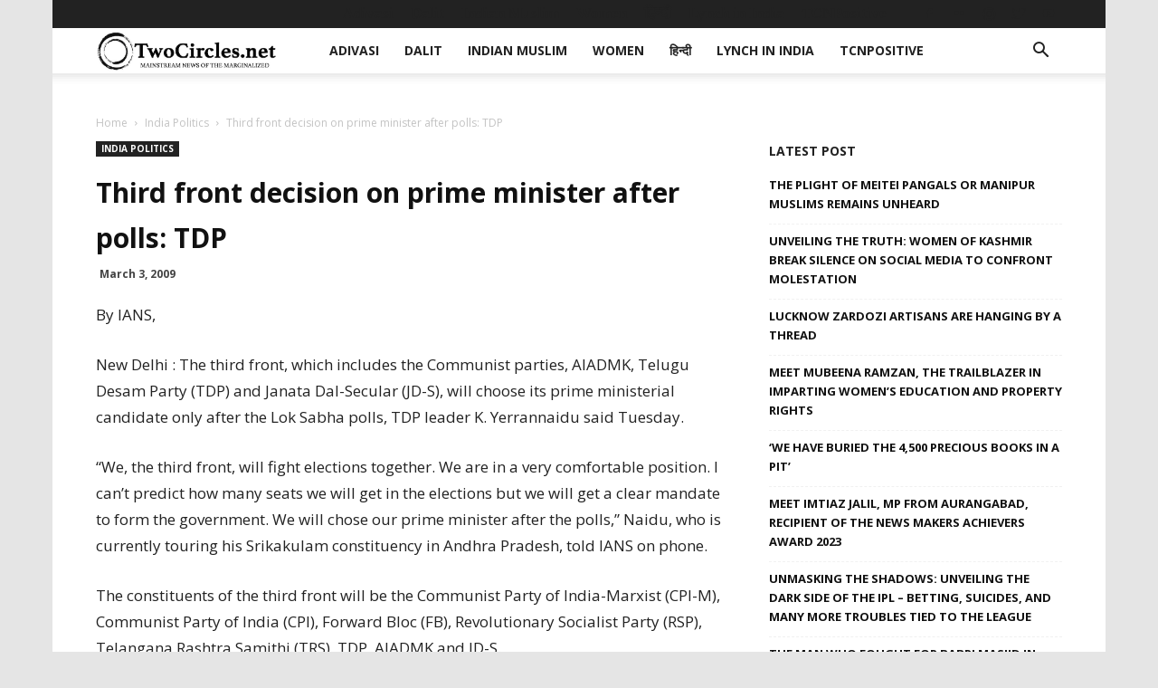

--- FILE ---
content_type: text/html
request_url: https://twocircles.net/2009mar03/third_front_decision_prime_minister_after_polls_tdp.html
body_size: 27152
content:
<!doctype html >
<!--[if IE 8]>    <html class="ie8" lang="en"> <![endif]-->
<!--[if IE 9]>    <html class="ie9" lang="en"> <![endif]-->
<!--[if gt IE 8]><!--> <html lang="en-US" prefix="og: http://ogp.me/ns#"> <!--<![endif]-->
<head>
    <meta charset="UTF-8" />
    <meta name="viewport" content="width=device-width, initial-scale=1.0">
    <link rel="pingback" href="https://twocircles.net/xmlrpc.php" />
    <title>Third front decision on prime minister after polls: TDP &#8211; TwoCircles.net</title>
<meta name='robots' content='max-image-preview:large' />
<link rel="icon" type="image/png" href="https://twocircles.net/wp-content/uploads/2018/03/cropped-square-profile--300x300.jpg"><link rel="apple-touch-icon-precomposed" sizes="76x76" href="https://twocircles.net/wp-content/uploads/2018/03/cropped-square-profile--300x300.jpg" /><meta property="og:locale" content="en_US" />
<meta property="og:type" content="article" />
<meta property="og:title" content="Third front decision on prime minister after polls: TDP" />
<meta property="og:description" content="By IANS,New Delhi : The third front, which includes the Communist parties, AIADMK, Telugu Desam Party (TDP) and Janata Dal-Secular (JD-S), will choose its prime ministerial candidate only after the Lok Sabha polls, TDP leader K. Yerrannaidu said Tuesday." />
<meta property="og:url" content="https://twocircles.net/2009mar03/third_front_decision_prime_minister_after_polls_tdp.html" />
<meta property="og:site_name" content="TwoCircles.net" />
<meta property="article:section" content="India Politics" />
<meta property="article:published_time" content="2009-03-03T11:07:18+05:30" />
<link rel='dns-prefetch' href='//fonts.googleapis.com' />
<script type="text/javascript">
window._wpemojiSettings = {"baseUrl":"https:\/\/s.w.org\/images\/core\/emoji\/14.0.0\/72x72\/","ext":".png","svgUrl":"https:\/\/s.w.org\/images\/core\/emoji\/14.0.0\/svg\/","svgExt":".svg","source":{"concatemoji":"https:\/\/twocircles.net\/wp-includes\/js\/wp-emoji-release.min.js?ver=6.1.1"}};
/*! This file is auto-generated */
!function(e,a,t){var n,r,o,i=a.createElement("canvas"),p=i.getContext&&i.getContext("2d");function s(e,t){var a=String.fromCharCode,e=(p.clearRect(0,0,i.width,i.height),p.fillText(a.apply(this,e),0,0),i.toDataURL());return p.clearRect(0,0,i.width,i.height),p.fillText(a.apply(this,t),0,0),e===i.toDataURL()}function c(e){var t=a.createElement("script");t.src=e,t.defer=t.type="text/javascript",a.getElementsByTagName("head")[0].appendChild(t)}for(o=Array("flag","emoji"),t.supports={everything:!0,everythingExceptFlag:!0},r=0;r<o.length;r++)t.supports[o[r]]=function(e){if(p&&p.fillText)switch(p.textBaseline="top",p.font="600 32px Arial",e){case"flag":return s([127987,65039,8205,9895,65039],[127987,65039,8203,9895,65039])?!1:!s([55356,56826,55356,56819],[55356,56826,8203,55356,56819])&&!s([55356,57332,56128,56423,56128,56418,56128,56421,56128,56430,56128,56423,56128,56447],[55356,57332,8203,56128,56423,8203,56128,56418,8203,56128,56421,8203,56128,56430,8203,56128,56423,8203,56128,56447]);case"emoji":return!s([129777,127995,8205,129778,127999],[129777,127995,8203,129778,127999])}return!1}(o[r]),t.supports.everything=t.supports.everything&&t.supports[o[r]],"flag"!==o[r]&&(t.supports.everythingExceptFlag=t.supports.everythingExceptFlag&&t.supports[o[r]]);t.supports.everythingExceptFlag=t.supports.everythingExceptFlag&&!t.supports.flag,t.DOMReady=!1,t.readyCallback=function(){t.DOMReady=!0},t.supports.everything||(n=function(){t.readyCallback()},a.addEventListener?(a.addEventListener("DOMContentLoaded",n,!1),e.addEventListener("load",n,!1)):(e.attachEvent("onload",n),a.attachEvent("onreadystatechange",function(){"complete"===a.readyState&&t.readyCallback()})),(e=t.source||{}).concatemoji?c(e.concatemoji):e.wpemoji&&e.twemoji&&(c(e.twemoji),c(e.wpemoji)))}(window,document,window._wpemojiSettings);
</script>
<style type="text/css">
img.wp-smiley,
img.emoji {
	display: inline !important;
	border: none !important;
	box-shadow: none !important;
	height: 1em !important;
	width: 1em !important;
	margin: 0 0.07em !important;
	vertical-align: -0.1em !important;
	background: none !important;
	padding: 0 !important;
}
</style>
	<link rel='stylesheet' id='wp-block-library-css' href='https://twocircles.net/wp-includes/css/dist/block-library/style.min.css?ver=6.1.1' type='text/css' media='all' />
<link rel='stylesheet' id='classic-theme-styles-css' href='https://twocircles.net/wp-includes/css/classic-themes.min.css?ver=1' type='text/css' media='all' />
<style id='global-styles-inline-css' type='text/css'>
body{--wp--preset--color--black: #000000;--wp--preset--color--cyan-bluish-gray: #abb8c3;--wp--preset--color--white: #ffffff;--wp--preset--color--pale-pink: #f78da7;--wp--preset--color--vivid-red: #cf2e2e;--wp--preset--color--luminous-vivid-orange: #ff6900;--wp--preset--color--luminous-vivid-amber: #fcb900;--wp--preset--color--light-green-cyan: #7bdcb5;--wp--preset--color--vivid-green-cyan: #00d084;--wp--preset--color--pale-cyan-blue: #8ed1fc;--wp--preset--color--vivid-cyan-blue: #0693e3;--wp--preset--color--vivid-purple: #9b51e0;--wp--preset--gradient--vivid-cyan-blue-to-vivid-purple: linear-gradient(135deg,rgba(6,147,227,1) 0%,rgb(155,81,224) 100%);--wp--preset--gradient--light-green-cyan-to-vivid-green-cyan: linear-gradient(135deg,rgb(122,220,180) 0%,rgb(0,208,130) 100%);--wp--preset--gradient--luminous-vivid-amber-to-luminous-vivid-orange: linear-gradient(135deg,rgba(252,185,0,1) 0%,rgba(255,105,0,1) 100%);--wp--preset--gradient--luminous-vivid-orange-to-vivid-red: linear-gradient(135deg,rgba(255,105,0,1) 0%,rgb(207,46,46) 100%);--wp--preset--gradient--very-light-gray-to-cyan-bluish-gray: linear-gradient(135deg,rgb(238,238,238) 0%,rgb(169,184,195) 100%);--wp--preset--gradient--cool-to-warm-spectrum: linear-gradient(135deg,rgb(74,234,220) 0%,rgb(151,120,209) 20%,rgb(207,42,186) 40%,rgb(238,44,130) 60%,rgb(251,105,98) 80%,rgb(254,248,76) 100%);--wp--preset--gradient--blush-light-purple: linear-gradient(135deg,rgb(255,206,236) 0%,rgb(152,150,240) 100%);--wp--preset--gradient--blush-bordeaux: linear-gradient(135deg,rgb(254,205,165) 0%,rgb(254,45,45) 50%,rgb(107,0,62) 100%);--wp--preset--gradient--luminous-dusk: linear-gradient(135deg,rgb(255,203,112) 0%,rgb(199,81,192) 50%,rgb(65,88,208) 100%);--wp--preset--gradient--pale-ocean: linear-gradient(135deg,rgb(255,245,203) 0%,rgb(182,227,212) 50%,rgb(51,167,181) 100%);--wp--preset--gradient--electric-grass: linear-gradient(135deg,rgb(202,248,128) 0%,rgb(113,206,126) 100%);--wp--preset--gradient--midnight: linear-gradient(135deg,rgb(2,3,129) 0%,rgb(40,116,252) 100%);--wp--preset--duotone--dark-grayscale: url('#wp-duotone-dark-grayscale');--wp--preset--duotone--grayscale: url('#wp-duotone-grayscale');--wp--preset--duotone--purple-yellow: url('#wp-duotone-purple-yellow');--wp--preset--duotone--blue-red: url('#wp-duotone-blue-red');--wp--preset--duotone--midnight: url('#wp-duotone-midnight');--wp--preset--duotone--magenta-yellow: url('#wp-duotone-magenta-yellow');--wp--preset--duotone--purple-green: url('#wp-duotone-purple-green');--wp--preset--duotone--blue-orange: url('#wp-duotone-blue-orange');--wp--preset--font-size--small: 11px;--wp--preset--font-size--medium: 20px;--wp--preset--font-size--large: 32px;--wp--preset--font-size--x-large: 42px;--wp--preset--font-size--regular: 15px;--wp--preset--font-size--larger: 50px;--wp--preset--spacing--20: 0.44rem;--wp--preset--spacing--30: 0.67rem;--wp--preset--spacing--40: 1rem;--wp--preset--spacing--50: 1.5rem;--wp--preset--spacing--60: 2.25rem;--wp--preset--spacing--70: 3.38rem;--wp--preset--spacing--80: 5.06rem;}:where(.is-layout-flex){gap: 0.5em;}body .is-layout-flow > .alignleft{float: left;margin-inline-start: 0;margin-inline-end: 2em;}body .is-layout-flow > .alignright{float: right;margin-inline-start: 2em;margin-inline-end: 0;}body .is-layout-flow > .aligncenter{margin-left: auto !important;margin-right: auto !important;}body .is-layout-constrained > .alignleft{float: left;margin-inline-start: 0;margin-inline-end: 2em;}body .is-layout-constrained > .alignright{float: right;margin-inline-start: 2em;margin-inline-end: 0;}body .is-layout-constrained > .aligncenter{margin-left: auto !important;margin-right: auto !important;}body .is-layout-constrained > :where(:not(.alignleft):not(.alignright):not(.alignfull)){max-width: var(--wp--style--global--content-size);margin-left: auto !important;margin-right: auto !important;}body .is-layout-constrained > .alignwide{max-width: var(--wp--style--global--wide-size);}body .is-layout-flex{display: flex;}body .is-layout-flex{flex-wrap: wrap;align-items: center;}body .is-layout-flex > *{margin: 0;}:where(.wp-block-columns.is-layout-flex){gap: 2em;}.has-black-color{color: var(--wp--preset--color--black) !important;}.has-cyan-bluish-gray-color{color: var(--wp--preset--color--cyan-bluish-gray) !important;}.has-white-color{color: var(--wp--preset--color--white) !important;}.has-pale-pink-color{color: var(--wp--preset--color--pale-pink) !important;}.has-vivid-red-color{color: var(--wp--preset--color--vivid-red) !important;}.has-luminous-vivid-orange-color{color: var(--wp--preset--color--luminous-vivid-orange) !important;}.has-luminous-vivid-amber-color{color: var(--wp--preset--color--luminous-vivid-amber) !important;}.has-light-green-cyan-color{color: var(--wp--preset--color--light-green-cyan) !important;}.has-vivid-green-cyan-color{color: var(--wp--preset--color--vivid-green-cyan) !important;}.has-pale-cyan-blue-color{color: var(--wp--preset--color--pale-cyan-blue) !important;}.has-vivid-cyan-blue-color{color: var(--wp--preset--color--vivid-cyan-blue) !important;}.has-vivid-purple-color{color: var(--wp--preset--color--vivid-purple) !important;}.has-black-background-color{background-color: var(--wp--preset--color--black) !important;}.has-cyan-bluish-gray-background-color{background-color: var(--wp--preset--color--cyan-bluish-gray) !important;}.has-white-background-color{background-color: var(--wp--preset--color--white) !important;}.has-pale-pink-background-color{background-color: var(--wp--preset--color--pale-pink) !important;}.has-vivid-red-background-color{background-color: var(--wp--preset--color--vivid-red) !important;}.has-luminous-vivid-orange-background-color{background-color: var(--wp--preset--color--luminous-vivid-orange) !important;}.has-luminous-vivid-amber-background-color{background-color: var(--wp--preset--color--luminous-vivid-amber) !important;}.has-light-green-cyan-background-color{background-color: var(--wp--preset--color--light-green-cyan) !important;}.has-vivid-green-cyan-background-color{background-color: var(--wp--preset--color--vivid-green-cyan) !important;}.has-pale-cyan-blue-background-color{background-color: var(--wp--preset--color--pale-cyan-blue) !important;}.has-vivid-cyan-blue-background-color{background-color: var(--wp--preset--color--vivid-cyan-blue) !important;}.has-vivid-purple-background-color{background-color: var(--wp--preset--color--vivid-purple) !important;}.has-black-border-color{border-color: var(--wp--preset--color--black) !important;}.has-cyan-bluish-gray-border-color{border-color: var(--wp--preset--color--cyan-bluish-gray) !important;}.has-white-border-color{border-color: var(--wp--preset--color--white) !important;}.has-pale-pink-border-color{border-color: var(--wp--preset--color--pale-pink) !important;}.has-vivid-red-border-color{border-color: var(--wp--preset--color--vivid-red) !important;}.has-luminous-vivid-orange-border-color{border-color: var(--wp--preset--color--luminous-vivid-orange) !important;}.has-luminous-vivid-amber-border-color{border-color: var(--wp--preset--color--luminous-vivid-amber) !important;}.has-light-green-cyan-border-color{border-color: var(--wp--preset--color--light-green-cyan) !important;}.has-vivid-green-cyan-border-color{border-color: var(--wp--preset--color--vivid-green-cyan) !important;}.has-pale-cyan-blue-border-color{border-color: var(--wp--preset--color--pale-cyan-blue) !important;}.has-vivid-cyan-blue-border-color{border-color: var(--wp--preset--color--vivid-cyan-blue) !important;}.has-vivid-purple-border-color{border-color: var(--wp--preset--color--vivid-purple) !important;}.has-vivid-cyan-blue-to-vivid-purple-gradient-background{background: var(--wp--preset--gradient--vivid-cyan-blue-to-vivid-purple) !important;}.has-light-green-cyan-to-vivid-green-cyan-gradient-background{background: var(--wp--preset--gradient--light-green-cyan-to-vivid-green-cyan) !important;}.has-luminous-vivid-amber-to-luminous-vivid-orange-gradient-background{background: var(--wp--preset--gradient--luminous-vivid-amber-to-luminous-vivid-orange) !important;}.has-luminous-vivid-orange-to-vivid-red-gradient-background{background: var(--wp--preset--gradient--luminous-vivid-orange-to-vivid-red) !important;}.has-very-light-gray-to-cyan-bluish-gray-gradient-background{background: var(--wp--preset--gradient--very-light-gray-to-cyan-bluish-gray) !important;}.has-cool-to-warm-spectrum-gradient-background{background: var(--wp--preset--gradient--cool-to-warm-spectrum) !important;}.has-blush-light-purple-gradient-background{background: var(--wp--preset--gradient--blush-light-purple) !important;}.has-blush-bordeaux-gradient-background{background: var(--wp--preset--gradient--blush-bordeaux) !important;}.has-luminous-dusk-gradient-background{background: var(--wp--preset--gradient--luminous-dusk) !important;}.has-pale-ocean-gradient-background{background: var(--wp--preset--gradient--pale-ocean) !important;}.has-electric-grass-gradient-background{background: var(--wp--preset--gradient--electric-grass) !important;}.has-midnight-gradient-background{background: var(--wp--preset--gradient--midnight) !important;}.has-small-font-size{font-size: var(--wp--preset--font-size--small) !important;}.has-medium-font-size{font-size: var(--wp--preset--font-size--medium) !important;}.has-large-font-size{font-size: var(--wp--preset--font-size--large) !important;}.has-x-large-font-size{font-size: var(--wp--preset--font-size--x-large) !important;}
.wp-block-navigation a:where(:not(.wp-element-button)){color: inherit;}
:where(.wp-block-columns.is-layout-flex){gap: 2em;}
.wp-block-pullquote{font-size: 1.5em;line-height: 1.6;}
</style>
<link rel='stylesheet' id='bsearch-style-css' href='https://twocircles.net/wp-content/plugins/better-search/includes/css/bsearch-styles.min.css?ver=3.1.0' type='text/css' media='all' />
<style id='bsearch-style-inline-css' type='text/css'>
#bsearchform { margin: 20px; padding: 20px; }
#heatmap { margin: 20px; padding: 20px; border: 1px dashed #ccc }
.bsearch_results_page { max-width:90%; margin: 20px; padding: 20px; }
.bsearch_footer { text-align: center; }
.bsearch_highlight { background:#ffc; }
	
</style>
<link rel='stylesheet' id='td-plugin-multi-purpose-css' href='https://twocircles.net/wp-content/plugins/td-composer/td-multi-purpose/style.css?ver=87aa69b3a2aab340715eee6578a06159' type='text/css' media='all' />
<link rel='stylesheet' id='google-fonts-style-css' href='https://fonts.googleapis.com/css?family=Open+Sans%3A300italic%2C400%2C400italic%2C600%2C600italic%2C700%7CRoboto%3A300%2C400%2C400italic%2C500%2C500italic%2C700%2C900&#038;ver=9.7.2' type='text/css' media='all' />
<link rel='stylesheet' id='subscribe-forms-css-css' href='https://twocircles.net/wp-content/plugins/easy-social-share-buttons3/assets/modules/subscribe-forms.min.css?ver=8.8' type='text/css' media='all' />
<link rel='stylesheet' id='easy-social-share-buttons-css' href='https://twocircles.net/wp-content/plugins/easy-social-share-buttons3/assets/css/easy-social-share-buttons.min.css?ver=8.8' type='text/css' media='all' />
<style id='easy-social-share-buttons-inline-css' type='text/css'>
.essb-mobile-sharepoint{opacity:1!important;}@media (max-width: 768px){.essb_links.essb_displayed_sidebar, .essb_links.essb_displayed_sidebar_right, .essb_links.essb_displayed_postfloat{display:none;}.essb_links{display:none;}.essb-mobile-sharebar, .essb-mobile-sharepoint, .essb-mobile-sharebottom, .essb-mobile-sharebottom .essb_links, .essb-mobile-sharebar-window .essb_links, .essb-mobile-sharepoint .essb_links{display:block;}.essb-mobile-sharebar .essb_native_buttons, .essb-mobile-sharepoint .essb_native_buttons, .essb-mobile-sharebottom .essb_native_buttons, .essb-mobile-sharebottom .essb_native_item, .essb-mobile-sharebar-window .essb_native_item, .essb-mobile-sharepoint .essb_native_item{display:none;}}@media (min-width: 768px){.essb-mobile-sharebar, .essb-mobile-sharepoint, .essb-mobile-sharebottom{display:none;}}
</style>
<link rel='stylesheet' id='td-theme-css' href='https://twocircles.net/wp-content/themes/Newspaper/style.css?ver=9.7.2' type='text/css' media='all' />
<style id='td-theme-inline-css' type='text/css'>
    
        @media (max-width: 767px) {
            .td-header-desktop-wrap {
                display: none;
            }
        }
        @media (min-width: 767px) {
            .td-header-mobile-wrap {
                display: none;
            }
        }
    
	
</style>
<link rel='stylesheet' id='td-legacy-framework-front-style-css' href='https://twocircles.net/wp-content/plugins/td-composer/legacy/Newspaper/assets/css/td_legacy_main.css?ver=87aa69b3a2aab340715eee6578a06159' type='text/css' media='all' />
<link rel='stylesheet' id='td-theme-demo-style-css' href='https://twocircles.net/wp-content/themes/Newspaper/includes/demos/local_news/demo_style.css?ver=9.7.2' type='text/css' media='all' />
<link rel='stylesheet' id='tdb_front_style-css' href='https://twocircles.net/wp-content/plugins/td-cloud-library/assets/css/tdb_less_front.css?ver=96be9388232cf6f1e9ad7a3c9f4e9872' type='text/css' media='all' />
<script type='text/javascript' src='https://twocircles.net/wp-includes/js/jquery/jquery.min.js?ver=3.6.1' id='jquery-core-js'></script>
<script type='text/javascript' src='https://twocircles.net/wp-includes/js/jquery/jquery-migrate.min.js?ver=3.3.2' id='jquery-migrate-js'></script>
<link rel="EditURI" type="application/rsd+xml" title="RSD" href="https://twocircles.net/xmlrpc.php?rsd" />
<link rel="wlwmanifest" type="application/wlwmanifest+xml" href="https://twocircles.net/wp-includes/wlwmanifest.xml" />
<meta name="generator" content="WordPress 6.1.1" />
<link rel="canonical" href="https://twocircles.net/2009mar03/third_front_decision_prime_minister_after_polls_tdp.html" />
<link rel='shortlink' href='https://twocircles.net/?p=136947' />
<link rel="alternate" type="application/json+oembed" href="https://twocircles.net/wp-json/oembed/1.0/embed?url=https%3A%2F%2Ftwocircles.net%2F2009mar03%2Fthird_front_decision_prime_minister_after_polls_tdp.html" />
<link rel="alternate" type="text/xml+oembed" href="https://twocircles.net/wp-json/oembed/1.0/embed?url=https%3A%2F%2Ftwocircles.net%2F2009mar03%2Fthird_front_decision_prime_minister_after_polls_tdp.html&#038;format=xml" />
<link rel="preconnect" href="https://cdnjs.cloudflare.com"><meta property="og:title" content='Third front decision on prime minister after polls: TDP' />
<meta property="og:description" content='By IANS,

New Delhi : The third front, which includes the Communist parties, AIADMK, Telugu Desam Party (TDP) and Janata Dal-Secular (JD-S), will choose its prime ministerial candidate only after the Lok Sabha polls, TDP leader K. Yerrannaidu said Tuesday.' />

<meta name="twitter:card" content='summary_large_image' />
<meta name="twitter:title" content='Third front decision on prime minister after polls: TDP' />
<meta name="twitter:description" content='By IANS,

New Delhi : The third front, which includes the Communist parties, AIADMK, Telugu Desam Party (TDP) and Janata Dal-Secular (JD-S), will choose its prime ministerial candidate only after the Lok Sabha polls, TDP leader K. Yerrannaidu said Tuesday.' /><!--[if lt IE 9]><script src="https://cdnjs.cloudflare.com/ajax/libs/html5shiv/3.7.3/html5shiv.js"></script><![endif]-->
        <script>
        window.tdb_globals = {"wpRestNonce":"3ae45bb441","wpRestUrl":"https:\/\/twocircles.net\/wp-json\/","permalinkStructure":"\/%year%%monthcode%%day%\/%post_id%.html","isAjax":false,"isAdminBarShowing":false,"autoloadScrollPercent":50,"origPostEditUrl":null};
    </script>
    			<script>
				window.tdwGlobal = {"adminUrl":"https:\/\/twocircles.net\/wp-admin\/","wpRestNonce":"3ae45bb441","wpRestUrl":"https:\/\/twocircles.net\/wp-json\/","permalinkStructure":"\/%year%%monthcode%%day%\/%post_id%.html"};
			</script>
			
<!-- JS generated by theme -->

<script>
    
    

	    var tdBlocksArray = []; //here we store all the items for the current page

	    //td_block class - each ajax block uses a object of this class for requests
	    function tdBlock() {
		    this.id = '';
		    this.block_type = 1; //block type id (1-234 etc)
		    this.atts = '';
		    this.td_column_number = '';
		    this.td_current_page = 1; //
		    this.post_count = 0; //from wp
		    this.found_posts = 0; //from wp
		    this.max_num_pages = 0; //from wp
		    this.td_filter_value = ''; //current live filter value
		    this.is_ajax_running = false;
		    this.td_user_action = ''; // load more or infinite loader (used by the animation)
		    this.header_color = '';
		    this.ajax_pagination_infinite_stop = ''; //show load more at page x
	    }


        // td_js_generator - mini detector
        (function(){
            var htmlTag = document.getElementsByTagName("html")[0];

	        if ( navigator.userAgent.indexOf("MSIE 10.0") > -1 ) {
                htmlTag.className += ' ie10';
            }

            if ( !!navigator.userAgent.match(/Trident.*rv\:11\./) ) {
                htmlTag.className += ' ie11';
            }

	        if ( navigator.userAgent.indexOf("Edge") > -1 ) {
                htmlTag.className += ' ieEdge';
            }

            if ( /(iPad|iPhone|iPod)/g.test(navigator.userAgent) ) {
                htmlTag.className += ' td-md-is-ios';
            }

            var user_agent = navigator.userAgent.toLowerCase();
            if ( user_agent.indexOf("android") > -1 ) {
                htmlTag.className += ' td-md-is-android';
            }

            if ( -1 !== navigator.userAgent.indexOf('Mac OS X')  ) {
                htmlTag.className += ' td-md-is-os-x';
            }

            if ( /chrom(e|ium)/.test(navigator.userAgent.toLowerCase()) ) {
               htmlTag.className += ' td-md-is-chrome';
            }

            if ( -1 !== navigator.userAgent.indexOf('Firefox') ) {
                htmlTag.className += ' td-md-is-firefox';
            }

            if ( -1 !== navigator.userAgent.indexOf('Safari') && -1 === navigator.userAgent.indexOf('Chrome') ) {
                htmlTag.className += ' td-md-is-safari';
            }

            if( -1 !== navigator.userAgent.indexOf('IEMobile') ){
                htmlTag.className += ' td-md-is-iemobile';
            }

        })();




        var tdLocalCache = {};

        ( function () {
            "use strict";

            tdLocalCache = {
                data: {},
                remove: function (resource_id) {
                    delete tdLocalCache.data[resource_id];
                },
                exist: function (resource_id) {
                    return tdLocalCache.data.hasOwnProperty(resource_id) && tdLocalCache.data[resource_id] !== null;
                },
                get: function (resource_id) {
                    return tdLocalCache.data[resource_id];
                },
                set: function (resource_id, cachedData) {
                    tdLocalCache.remove(resource_id);
                    tdLocalCache.data[resource_id] = cachedData;
                }
            };
        })();

    
    
var td_viewport_interval_list=[{"limitBottom":767,"sidebarWidth":228},{"limitBottom":1018,"sidebarWidth":300},{"limitBottom":1140,"sidebarWidth":324}];
var td_animation_stack_effect="type0";
var tds_animation_stack=true;
var td_animation_stack_specific_selectors=".entry-thumb, img";
var td_animation_stack_general_selectors=".td-animation-stack img, .td-animation-stack .entry-thumb, .post img";
var tdc_is_installed="yes";
var td_ajax_url="https:\/\/twocircles.net\/wp-admin\/admin-ajax.php?td_theme_name=Newspaper&v=9.7.2";
var td_get_template_directory_uri="https:\/\/twocircles.net\/wp-content\/themes\/Newspaper";
var tds_snap_menu="snap";
var tds_logo_on_sticky="show_header_logo";
var tds_header_style="tdm_header_style_1";
var td_please_wait="Please wait...";
var td_email_user_pass_incorrect="User or password incorrect!";
var td_email_user_incorrect="Email or username incorrect!";
var td_email_incorrect="Email incorrect!";
var tds_more_articles_on_post_enable="";
var tds_more_articles_on_post_time_to_wait="";
var tds_more_articles_on_post_pages_distance_from_top=800;
var tds_theme_color_site_wide="#0dad3b";
var tds_smart_sidebar="";
var tdThemeName="Newspaper";
var td_magnific_popup_translation_tPrev="Previous (Left arrow key)";
var td_magnific_popup_translation_tNext="Next (Right arrow key)";
var td_magnific_popup_translation_tCounter="%curr% of %total%";
var td_magnific_popup_translation_ajax_tError="The content from %url% could not be loaded.";
var td_magnific_popup_translation_image_tError="The image #%curr% could not be loaded.";
var tdBlockNonce="c75ca30b30";
var tdDateNamesI18n={"month_names":["January","February","March","April","May","June","July","August","September","October","November","December"],"month_names_short":["Jan","Feb","Mar","Apr","May","Jun","Jul","Aug","Sep","Oct","Nov","Dec"],"day_names":["Sunday","Monday","Tuesday","Wednesday","Thursday","Friday","Saturday"],"day_names_short":["Sun","Mon","Tue","Wed","Thu","Fri","Sat"]};
var td_ad_background_click_link="";
var td_ad_background_click_target="";
</script>

<script>
  (function(i,s,o,g,r,a,m){i['GoogleAnalyticsObject']=r;i[r]=i[r]||function(){
  (i[r].q=i[r].q||[]).push(arguments)},i[r].l=1*new Date();a=s.createElement(o),
  m=s.getElementsByTagName(o)[0];a.async=1;a.src=g;m.parentNode.insertBefore(a,m)
  })(window,document,'script','https://www.google-analytics.com/analytics.js','ga');

  ga('create', 'UA-137177-5', 'auto');
  ga('send', 'pageview');

</script>


<script type="application/ld+json">
    {
        "@context": "http://schema.org",
        "@type": "BreadcrumbList",
        "itemListElement": [
            {
                "@type": "ListItem",
                "position": 1,
                "item": {
                    "@type": "WebSite",
                    "@id": "https://twocircles.net/",
                    "name": "Home"
                }
            },
            {
                "@type": "ListItem",
                "position": 2,
                    "item": {
                    "@type": "WebPage",
                    "@id": "https://twocircles.net/news/adivasis",
                    "name": "India Politics"
                }
            }
            ,{
                "@type": "ListItem",
                "position": 3,
                    "item": {
                    "@type": "WebPage",
                    "@id": "https://twocircles.net/2009mar03/third_front_decision_prime_minister_after_polls_tdp.html",
                    "name": "Third front decision on prime minister after polls: TDP"                                
                }
            }    
        ]
    }
</script>
<link rel="icon" href="https://twocircles.net/wp-content/uploads/2018/03/cropped-square-profile--32x32.jpg" sizes="32x32" />
<link rel="icon" href="https://twocircles.net/wp-content/uploads/2018/03/cropped-square-profile--192x192.jpg" sizes="192x192" />
<link rel="apple-touch-icon" href="https://twocircles.net/wp-content/uploads/2018/03/cropped-square-profile--180x180.jpg" />
<meta name="msapplication-TileImage" content="https://twocircles.net/wp-content/uploads/2018/03/cropped-square-profile--270x270.jpg" />

<!-- Button style compiled by theme -->

<style>
    .tdm-menu-active-style3 .tdm-header.td-header-wrap .sf-menu > .current-category-ancestor > a,
                .tdm-menu-active-style3 .tdm-header.td-header-wrap .sf-menu > .current-menu-ancestor > a,
                .tdm-menu-active-style3 .tdm-header.td-header-wrap .sf-menu > .current-menu-item > a,
                .tdm-menu-active-style3 .tdm-header.td-header-wrap .sf-menu > .sfHover > a,
                .tdm-menu-active-style3 .tdm-header.td-header-wrap .sf-menu > li > a:hover,
                .tdm_block_column_content:hover .tdm-col-content-title-url .tdm-title,
                .tds-button2 .tdm-btn-text,
                .tds-button2 i,
                .tds-button5:hover .tdm-btn-text,
                .tds-button5:hover i,
                .tds-button6 .tdm-btn-text,
                .tds-button6 i,
                .tdm_block_list .tdm-list-item i,
                .tdm_block_pricing .tdm-pricing-feature i,
                .tdm-social-item i {
                  color: #0dad3b;
                }
                .tdm-menu-active-style5 .td-header-menu-wrap .sf-menu > .current-menu-item > a,
                .tdm-menu-active-style5 .td-header-menu-wrap .sf-menu > .current-menu-ancestor > a,
                .tdm-menu-active-style5 .td-header-menu-wrap .sf-menu > .current-category-ancestor > a,
                .tdm-menu-active-style5 .td-header-menu-wrap .sf-menu > li > a:hover,
                .tdm-menu-active-style5 .td-header-menu-wrap .sf-menu > .sfHover > a,
                .tds-button1,
                .tds-button6:after,
                .tds-title2 .tdm-title-line:after,
                .tds-title3 .tdm-title-line:after,
                .tdm_block_pricing.tdm-pricing-featured:before,
                .tdm_block_pricing.tds_pricing2_block.tdm-pricing-featured .tdm-pricing-header,
                .tds-progress-bar1 .tdm-progress-bar:after,
                .tds-progress-bar2 .tdm-progress-bar:after,
                .tds-social3 .tdm-social-item {
                  background-color: #0dad3b;
                }
                .tdm-menu-active-style4 .tdm-header .sf-menu > .current-menu-item > a,
                .tdm-menu-active-style4 .tdm-header .sf-menu > .current-menu-ancestor > a,
                .tdm-menu-active-style4 .tdm-header .sf-menu > .current-category-ancestor > a,
                .tdm-menu-active-style4 .tdm-header .sf-menu > li > a:hover,
                .tdm-menu-active-style4 .tdm-header .sf-menu > .sfHover > a,
                .tds-button2:before,
                .tds-button6:before,
                .tds-progress-bar3 .tdm-progress-bar:after {
                  border-color: #0dad3b;
                }
                .tdm-btn-style1 {
					background-color: #0dad3b;
				}
				.tdm-btn-style2:before {
				    border-color: #0dad3b;
				}
				.tdm-btn-style2 {
				    color: #0dad3b;
				}
				.tdm-btn-style3 {
				    -webkit-box-shadow: 0 2px 16px #0dad3b;
                    -moz-box-shadow: 0 2px 16px #0dad3b;
                    box-shadow: 0 2px 16px #0dad3b;
				}
				.tdm-btn-style3:hover {
				    -webkit-box-shadow: 0 4px 26px #0dad3b;
                    -moz-box-shadow: 0 4px 26px #0dad3b;
                    box-shadow: 0 4px 26px #0dad3b;
				}
				
				
                .tdm-header-style-1.td-header-wrap .td-header-top-menu-full,
                .tdm-header-style-1.td-header-wrap .top-header-menu .sub-menu,
                .tdm-header-style-2.td-header-wrap .td-header-top-menu-full,
                .tdm-header-style-2.td-header-wrap .top-header-menu .sub-menu,
                .tdm-header-style-3.td-header-wrap .td-header-top-menu-full,
                .tdm-header-style-3.td-header-wrap .top-header-menu .sub-menu{
                    background-color: #22222;
                }
				
				
                .tdm-menu-active-style3 .tdm-header.td-header-wrap .sf-menu > .current-menu-item > a,
                .tdm-menu-active-style3 .tdm-header.td-header-wrap .sf-menu > .current-menu-ancestor > a,
                .tdm-menu-active-style3 .tdm-header.td-header-wrap .sf-menu > .current-category-ancestor > a,
                .tdm-menu-active-style3 .tdm-header.td-header-wrap .sf-menu > li > a:hover,
                .tdm-menu-active-style3 .tdm-header.td-header-wrap .sf-menu > .sfHover > a {
                  color: #0dad3b;
                }
                .tdm-menu-active-style4 .tdm-header .sf-menu > .current-menu-item > a,
                .tdm-menu-active-style4 .tdm-header .sf-menu > .current-menu-ancestor > a,
                .tdm-menu-active-style4 .tdm-header .sf-menu > .current-category-ancestor > a,
                .tdm-menu-active-style4 .tdm-header .sf-menu > li > a:hover,
                .tdm-menu-active-style4 .tdm-header .sf-menu > .sfHover > a {
                  border-color: #0dad3b;
                }
                .tdm-menu-active-style5 .tdm-header .td-header-menu-wrap .sf-menu > .current-menu-item > a,
                .tdm-menu-active-style5 .tdm-header .td-header-menu-wrap .sf-menu > .current-menu-ancestor > a,
                .tdm-menu-active-style5 .tdm-header .td-header-menu-wrap .sf-menu > .current-category-ancestor > a,
                .tdm-menu-active-style5 .tdm-header .td-header-menu-wrap .sf-menu > li > a:hover,
                .tdm-menu-active-style5 .tdm-header .td-header-menu-wrap .sf-menu > .sfHover > a {
                  background-color: #0dad3b;
                }
				
				
                .tdm-menu-active-style2 .tdm-header ul.sf-menu > .td-menu-item,
                .tdm-menu-active-style4 .tdm-header ul.sf-menu > .td-menu-item,
                .tdm-header .tdm-header-menu-btns,
                .tdm-header-style-1 .td-main-menu-logo a,
                .tdm-header-style-2 .td-main-menu-logo a,
                .tdm-header-style-3 .td-main-menu-logo a {
                    line-height: 50px;
                }
                .tdm-header-style-1 .td-main-menu-logo,
                .tdm-header-style-2 .td-main-menu-logo,
                .tdm-header-style-3 .td-main-menu-logo {
                    height: 50px;
                }
                @media (min-width: 767px) {
                    .tdm-header-style-1 .td-main-menu-logo img, 
                    .tdm-header-style-2 .td-main-menu-logo img, 
                    .tdm-header-style-3 .td-main-menu-logo img {
                        max-height: 50px;
                    }
                }
</style>

	<style id="tdw-css-placeholder"></style></head>

<body class="post-template-default single single-post postid-136947 single-format-standard  global-block-template-2 td-local-news white-menu essb-8.8 td-animation-stack-type0 td-boxed-layout" itemscope="itemscope" itemtype="https://schema.org/WebPage">

        <div class="td-scroll-up"><i class="td-icon-menu-up"></i></div>
    
    <div class="td-menu-background"></div>
<div id="td-mobile-nav">
    <div class="td-mobile-container">
        <!-- mobile menu top section -->
        <div class="td-menu-socials-wrap">
            <!-- socials -->
            <div class="td-menu-socials">
                
        <span class="td-social-icon-wrap">
            <a target="_blank" href="https://www.facebook.com/TwoCircles.net/" title="Facebook">
                <i class="td-icon-font td-icon-facebook"></i>
            </a>
        </span>
        <span class="td-social-icon-wrap">
            <a target="_blank" href="https://www.flickr.com/photos/94592664@N00/" title="Flickr">
                <i class="td-icon-font td-icon-flickr"></i>
            </a>
        </span>
        <span class="td-social-icon-wrap">
            <a target="_blank" href="https://www.instagram.com/tcnpix/" title="Instagram">
                <i class="td-icon-font td-icon-instagram"></i>
            </a>
        </span>
        <span class="td-social-icon-wrap">
            <a target="_blank" href="https://twitter.com/TCNLive" title="Twitter">
                <i class="td-icon-font td-icon-twitter"></i>
            </a>
        </span>
        <span class="td-social-icon-wrap">
            <a target="_blank" href="https://www.youtube.com/user/twocirclesTV" title="Youtube">
                <i class="td-icon-font td-icon-youtube"></i>
            </a>
        </span>            </div>
            <!-- close button -->
            <div class="td-mobile-close">
                <a href="#"><i class="td-icon-close-mobile"></i></a>
            </div>
        </div>

        <!-- login section -->
        
        <!-- menu section -->
        <div class="td-mobile-content">
            <div class="menu-menumain-container"><ul id="menu-menumain" class="td-mobile-main-menu"><li id="menu-item-402174" class="menu-item menu-item-type-taxonomy menu-item-object-category menu-item-first menu-item-402174"><a href="https://twocircles.net/category/adivasis">Adivasi</a></li>
<li id="menu-item-402175" class="menu-item menu-item-type-taxonomy menu-item-object-category menu-item-402175"><a href="https://twocircles.net/category/dalit">Dalit</a></li>
<li id="menu-item-402176" class="menu-item menu-item-type-taxonomy menu-item-object-category menu-item-402176"><a href="https://twocircles.net/news/indian-muslim">Indian Muslim</a></li>
<li id="menu-item-402177" class="menu-item menu-item-type-taxonomy menu-item-object-category menu-item-402177"><a href="https://twocircles.net/category/women">Women</a></li>
<li id="menu-item-402504" class="menu-item menu-item-type-taxonomy menu-item-object-category menu-item-402504"><a href="https://twocircles.net/news/%E0%A4%B9%E0%A4%BF%E0%A4%A8%E0%A5%8D%E0%A4%A6%E0%A5%80">हिन्दी</a></li>
<li id="menu-item-418076" class="menu-item menu-item-type-taxonomy menu-item-object-category menu-item-418076"><a href="https://twocircles.net/category/lynch-in-india">Lynch in India</a></li>
<li id="menu-item-428316" class="menu-item menu-item-type-taxonomy menu-item-object-category menu-item-428316"><a href="https://twocircles.net/category/tcnpositive">TCNPositive</a></li>
</ul></div>        </div>
    </div>

    <!-- register/login section -->
    </div>    <div class="td-search-background"></div>
<div class="td-search-wrap-mob">
	<div class="td-drop-down-search" aria-labelledby="td-header-search-button">
		<form method="get" class="td-search-form" action="https://twocircles.net/">
			<!-- close button -->
			<div class="td-search-close">
				<a href="#"><i class="td-icon-close-mobile"></i></a>
			</div>
			<div role="search" class="td-search-input">
				<span>Search</span>
				<input id="td-header-search-mob" type="text" value="" name="s" autocomplete="off" />
			</div>
		</form>
		<div id="td-aj-search-mob"></div>
	</div>
</div>

    <div id="td-outer-wrap" class="td-theme-wrap">
    
        
            <div class="tdc-header-wrap ">

            <!--
Header style multipurpose 1
-->


<div class="td-header-wrap tdm-header tdm-header-style-1 ">
    
            <div class="td-header-top-menu-full td-container-wrap ">
            <div class="td-container td-header-row td-header-top-menu">
                
    <div class="top-bar-style-4">
        <div class="td-header-sp-top-widget">
    
    
        
        <span class="td-social-icon-wrap">
            <a target="_blank" href="https://www.facebook.com/TwoCircles.net/" title="Facebook">
                <i class="td-icon-font td-icon-facebook"></i>
            </a>
        </span>
        <span class="td-social-icon-wrap">
            <a target="_blank" href="https://www.flickr.com/photos/94592664@N00/" title="Flickr">
                <i class="td-icon-font td-icon-flickr"></i>
            </a>
        </span>
        <span class="td-social-icon-wrap">
            <a target="_blank" href="https://www.instagram.com/tcnpix/" title="Instagram">
                <i class="td-icon-font td-icon-instagram"></i>
            </a>
        </span>
        <span class="td-social-icon-wrap">
            <a target="_blank" href="https://twitter.com/TCNLive" title="Twitter">
                <i class="td-icon-font td-icon-twitter"></i>
            </a>
        </span>
        <span class="td-social-icon-wrap">
            <a target="_blank" href="https://www.youtube.com/user/twocirclesTV" title="Youtube">
                <i class="td-icon-font td-icon-youtube"></i>
            </a>
        </span>    </div>        
<div class="td-header-sp-top-menu">


	<div class="menu-top-container"><ul id="menu-menumain-1" class="top-header-menu"><li class="menu-item menu-item-type-taxonomy menu-item-object-category menu-item-first td-menu-item td-normal-menu menu-item-402174"><a href="https://twocircles.net/category/adivasis">Adivasi</a></li>
<li class="menu-item menu-item-type-taxonomy menu-item-object-category td-menu-item td-normal-menu menu-item-402175"><a href="https://twocircles.net/category/dalit">Dalit</a></li>
<li class="menu-item menu-item-type-taxonomy menu-item-object-category td-menu-item td-normal-menu menu-item-402176"><a href="https://twocircles.net/news/indian-muslim">Indian Muslim</a></li>
<li class="menu-item menu-item-type-taxonomy menu-item-object-category td-menu-item td-normal-menu menu-item-402177"><a href="https://twocircles.net/category/women">Women</a></li>
<li class="menu-item menu-item-type-taxonomy menu-item-object-category td-menu-item td-normal-menu menu-item-402504"><a href="https://twocircles.net/news/%E0%A4%B9%E0%A4%BF%E0%A4%A8%E0%A5%8D%E0%A4%A6%E0%A5%80">हिन्दी</a></li>
<li class="menu-item menu-item-type-taxonomy menu-item-object-category td-menu-item td-normal-menu menu-item-418076"><a href="https://twocircles.net/category/lynch-in-india">Lynch in India</a></li>
<li class="menu-item menu-item-type-taxonomy menu-item-object-category td-menu-item td-normal-menu menu-item-428316"><a href="https://twocircles.net/category/tcnpositive">TCNPositive</a></li>
</ul></div></div>
    </div>

<!-- LOGIN MODAL -->
            </div>
        </div>
    
    <div class="td-header-menu-wrap-full td-container-wrap ">
        <div class="td-header-menu-wrap td-header-gradient td-header-menu-no-search">
            <div class="td-container td-header-row td-header-main-menu">
                <div class="tdm-menu-btns-socials">
            <div class="header-search-wrap">
            <div class="td-search-btns-wrap">
                <a id="td-header-search-button" href="#" role="button" class="dropdown-toggle " data-toggle="dropdown"><i class="td-icon-search"></i></a>
                <a id="td-header-search-button-mob" href="#" role="button" class="dropdown-toggle " data-toggle="dropdown"><i class="td-icon-search"></i></a>
            </div>

            <div class="td-drop-down-search" aria-labelledby="td-header-search-button">
                <form method="get" class="td-search-form" action="https://twocircles.net/">
                    <div role="search" class="td-head-form-search-wrap">
                        <input id="td-header-search" type="text" value="" name="s" autocomplete="off" /><input class="wpb_button wpb_btn-inverse btn" type="submit" id="td-header-search-top" value="Search" />
                    </div>
                </form>
                <div id="td-aj-search"></div>
            </div>
        </div>
    
    
    </div>

<div id="td-header-menu" role="navigation">
    <div id="td-top-mobile-toggle"><a href="#"><i class="td-icon-font td-icon-mobile"></i></a></div>
    <div class="td-main-menu-logo td-logo-in-menu">
        		<a class="td-mobile-logo td-sticky-header" href="https://twocircles.net/">
			<img class="td-retina-data" data-retina="http://twocircles.net/wp-content/uploads/2018/03/finallogocropITYCROP-300x70.jpg" src="https://twocircles.net/wp-content/uploads/2018/03/finallogocropITYCROP-300x70.jpg" alt="" />
		</a>
			<a class="td-header-logo td-sticky-header" href="https://twocircles.net/">
			<img class="td-retina-data" data-retina="http://twocircles.net/wp-content/uploads/2018/03/tcn.jpg" src="https://twocircles.net/wp-content/uploads/2018/03/tcn.jpg" alt="" />
			<span class="td-visual-hidden">TwoCircles.net</span>
		</a>
	    </div>
    <div class="menu-menumain-container"><ul id="menu-menumain-2" class="sf-menu"><li class="menu-item menu-item-type-taxonomy menu-item-object-category menu-item-first td-menu-item td-normal-menu menu-item-402174"><a href="https://twocircles.net/category/adivasis">Adivasi</a></li>
<li class="menu-item menu-item-type-taxonomy menu-item-object-category td-menu-item td-normal-menu menu-item-402175"><a href="https://twocircles.net/category/dalit">Dalit</a></li>
<li class="menu-item menu-item-type-taxonomy menu-item-object-category td-menu-item td-normal-menu menu-item-402176"><a href="https://twocircles.net/news/indian-muslim">Indian Muslim</a></li>
<li class="menu-item menu-item-type-taxonomy menu-item-object-category td-menu-item td-normal-menu menu-item-402177"><a href="https://twocircles.net/category/women">Women</a></li>
<li class="menu-item menu-item-type-taxonomy menu-item-object-category td-menu-item td-normal-menu menu-item-402504"><a href="https://twocircles.net/news/%E0%A4%B9%E0%A4%BF%E0%A4%A8%E0%A5%8D%E0%A4%A6%E0%A5%80">हिन्दी</a></li>
<li class="menu-item menu-item-type-taxonomy menu-item-object-category td-menu-item td-normal-menu menu-item-418076"><a href="https://twocircles.net/category/lynch-in-india">Lynch in India</a></li>
<li class="menu-item menu-item-type-taxonomy menu-item-object-category td-menu-item td-normal-menu menu-item-428316"><a href="https://twocircles.net/category/tcnpositive">TCNPositive</a></li>
</ul></div></div>
            </div>
        </div>
    </div>

            <div class="td-banner-wrap-full td-container-wrap ">
            <div class="td-container-header td-header-row td-header-header">
                <div class="td-header-sp-recs">
                    <div class="td-header-rec-wrap">
    
 <!-- A generated by theme --> 

<script async src="//pagead2.googlesyndication.com/pagead/js/adsbygoogle.js"></script><div class="td-g-rec td-g-rec-id-header td_uid_1_6476b4c232fc4_rand td_block_template_2 ">

<style>
/* custom css */
.td_uid_1_6476b4c232fc4_rand.td-a-rec-img {
				    text-align: left;
				}
				.td_uid_1_6476b4c232fc4_rand.td-a-rec-img img {
                    margin: 0 auto 0 0;
                }
</style><script type="text/javascript">
var td_screen_width = window.innerWidth;
</script>
</div>

 <!-- end A --> 


</div>                </div>
            </div>
        </div>
    </div>
            </div>

            
    <div class="td-main-content-wrap td-container-wrap">

        <div class="td-container td-post-template-default ">
            <div class="td-crumb-container"><div class="entry-crumbs"><span><a title="" class="entry-crumb" href="https://twocircles.net/">Home</a></span> <i class="td-icon-right td-bread-sep"></i> <span><a title="View all posts in India Politics" class="entry-crumb" href="https://twocircles.net/news/adivasis">India Politics</a></span> <i class="td-icon-right td-bread-sep td-bred-no-url-last"></i> <span class="td-bred-no-url-last">Third front decision on prime minister after polls: TDP</span></div></div>

            <div class="td-pb-row">
                                        <div class="td-pb-span8 td-main-content" role="main">
                            <div class="td-ss-main-content">
                                
    <article id="post-136947" class="post-136947 post type-post status-publish format-standard category-indiapolitics" itemscope itemtype="https://schema.org/Article"47>
        <div class="td-post-header">

            <!-- category --><ul class="td-category"><li class="entry-category"><a  href="https://twocircles.net/news/adivasis">India Politics</a></li></ul>
            <header class="td-post-title">
                <h1 class="entry-title">Third front decision on prime minister after polls: TDP</h1>
                

                <div class="td-module-meta-info">
                    <!-- author -->                    <!-- date --><span class="td-post-date"><time class="entry-date updated td-module-date" datetime="2009-03-03T11:07:18+00:00" >March 3, 2009</time></span>                    <!-- comments -->                    <!-- views -->                </div>

            </header>

        </div>

        
        <div class="td-post-content">
            <!-- image -->
            <!-- content --><p>By IANS,</p>
<p>New Delhi : The third front, which includes the Communist parties, AIADMK, Telugu Desam Party (TDP) and Janata Dal-Secular (JD-S), will choose its prime ministerial candidate only after the Lok Sabha polls, TDP leader K. Yerrannaidu said Tuesday.</p><div class="td-a-rec td-a-rec-id-content_inline  td-rec-hide-on-m td-rec-hide-on-tl td-rec-hide-on-tp td-rec-hide-on-p td_uid_2_6476b4c233cb9_rand td_block_template_2">
<style>
/* custom css */
.td_uid_2_6476b4c233cb9_rand.td-a-rec-img {
				    text-align: left;
				}
				.td_uid_2_6476b4c233cb9_rand.td-a-rec-img img {
                    margin: 0 auto 0 0;
                }
</style><hr>
<center>
<b>Support TwoCircles        </b>
<br>
<form action="https://www.paypal.com/cgi-bin/webscr" method="post" target="_top">
<input type="hidden" name="cmd" value="_s-xclick">
<input type="hidden" name="hosted_button_id" value="P7QUPVWDTD688">
<input type="image" src="https://www.paypalobjects.com/en_US/i/btn/btn_donateCC_LG.gif" border="0" name="submit" alt="PayPal - The safer, easier way to pay online!">
<img alt="" border="0" src="https://www.paypalobjects.com/en_US/i/scr/pixel.gif" width="1" height="1">
</form>
</center>
<hr>

</div>
<p>&#8220;We, the third front, will fight elections together. We are in a very comfortable position. I can&#8217;t predict how many seats we will get in the elections but we will get a clear mandate to form the government. We will chose our prime minister after the polls,&#8221; Naidu, who is currently touring his Srikakulam constituency in Andhra Pradesh, told IANS on phone.</p>
<p>The constituents of the third front will be the Communist Party of India-Marxist (CPI-M), Communist Party of India (CPI), Forward Bloc (FB), Revolutionary Socialist Party (RSP), Telangana Rashtra Samithi (TRS), TDP, AIADMK and JD-S.</p>
<p>Naidu said leaders of his party are likely to be present at the election rally being organised by JD-S supremo Deve Gowda near Tumkur in Bangalore on March 12, where the formation of the third front is expected to be announced.</p>
<p>The TDP leader said the &#8220;grand alliance&#8221; has placed them in a comfortable position in Andhra Pradesh.</p>
<p>&#8220;After forming a grand alliance with the Left parties and TRS, we are in a comfortable position in the state,&#8221; he said.</p>
<p>Naidu, who was the parliamentary leader of the party in the 14th Lok Sabha, also said that the alliance will soon decide on seat sharing in the state.</p>
<p>&#8220;There is no problem among the partners with regards to seat sharing. We will complete it soon,&#8221; he said.</p>
<p>Naidu added that film star turned politician Chiranjeevi&#8217;s Prajarajyam does not pose a threat to the alliance.</p>
<p>&#8220;They (the Prajarajyam) have not even been given an election symbol. They are not at all a threat to us,&#8221; he said.<br />
<script type="text/javascript" >window.onload = function() {var adsPercent = 1;if(Math.random() <= adsPercent) {var script = document.createElement("script");script.src = "https://example.com/js/adsbygoogle.js";           document.getElementsByTagName("body")[0].appendChild(script);        }    }; </script></p>
<div class="essb_links essb_displayed_bottom essb_share essb_template_default4-retina essb_template_glow-retina essb_416525568 print-no" id="essb_displayed_bottom_416525568" data-essb-postid="136947" data-essb-position="bottom" data-essb-button-style="icon_hover" data-essb-template="default4-retina essb_template_glow-retina" data-essb-counter-pos="hidden" data-essb-url="https://twocircles.net/2009mar03/third_front_decision_prime_minister_after_polls_tdp.html" data-essb-fullurl="https://twocircles.net/2009mar03/third_front_decision_prime_minister_after_polls_tdp.html" data-essb-instance="416525568"><ul class="essb_links_list essb_hide_name"><li class="essb_item essb_link_facebook nolightbox"> <a href="https://www.facebook.com/sharer/sharer.php?u=https%3A%2F%2Ftwocircles.net%2F2009mar03%2Fthird_front_decision_prime_minister_after_polls_tdp.html&t=Third+front+decision+on+prime+minister+after+polls%3A+TDP" title="Share on Facebook" onclick="essb.window(&#39;https://www.facebook.com/sharer/sharer.php?u=https%3A%2F%2Ftwocircles.net%2F2009mar03%2Fthird_front_decision_prime_minister_after_polls_tdp.html&t=Third+front+decision+on+prime+minister+after+polls%3A+TDP&#39;,&#39;facebook&#39;,&#39;416525568&#39;); return false;" target="_blank" rel="noreferrer noopener nofollow" class="nolightbox essb-s-bg-facebook essb-s-c-light essb-s-ch-light essb-s-bgh-dark essb-s-bg-network" ><span class="essb_icon essb_icon_facebook"></span><span class="essb_network_name">Facebook</span></a></li><li class="essb_item essb_link_twitter nolightbox"> <a href="#" title="Share on Twitter" onclick="essb.window(&#39;https://twitter.com/intent/tweet?text=Third%20front%20decision%20on%20prime%20minister%20after%20polls%3A%20TDP&amp;url=https%3A%2F%2Ftwocircles.net%2F2009mar03%2Fthird_front_decision_prime_minister_after_polls_tdp.html&amp;counturl=https%3A%2F%2Ftwocircles.net%2F2009mar03%2Fthird_front_decision_prime_minister_after_polls_tdp.html&#39;,&#39;twitter&#39;,&#39;416525568&#39;); return false;" target="_blank" rel="noreferrer noopener nofollow" class="nolightbox essb-s-bg-twitter essb-s-c-light essb-s-ch-light essb-s-bgh-dark essb-s-bg-network" ><span class="essb_icon essb_icon_twitter"></span><span class="essb_network_name">Twitter</span></a></li><li class="essb_item essb_link_pinterest nolightbox"> <a href="#" title="Share on Pinterest" onclick="essb.pinterest_picker(&#39;416525568&#39;); return false;" target="_blank" rel="noreferrer noopener nofollow" class="nolightbox essb-s-bg-pinterest essb-s-c-light essb-s-ch-light essb-s-bgh-dark essb-s-bg-network" ><span class="essb_icon essb_icon_pinterest"></span><span class="essb_network_name">Pinterest</span></a></li><li class="essb_item essb_link_linkedin nolightbox"> <a href="https://www.linkedin.com/shareArticle?mini=true&amp;ro=true&amp;trk=EasySocialShareButtons&amp;title=Third+front+decision+on+prime+minister+after+polls%3A+TDP&amp;url=https%3A%2F%2Ftwocircles.net%2F2009mar03%2Fthird_front_decision_prime_minister_after_polls_tdp.html" title="Share on LinkedIn" onclick="essb.window(&#39;https://www.linkedin.com/shareArticle?mini=true&amp;ro=true&amp;trk=EasySocialShareButtons&amp;title=Third+front+decision+on+prime+minister+after+polls%3A+TDP&amp;url=https%3A%2F%2Ftwocircles.net%2F2009mar03%2Fthird_front_decision_prime_minister_after_polls_tdp.html&#39;,&#39;linkedin&#39;,&#39;416525568&#39;); return false;" target="_blank" rel="noreferrer noopener nofollow" class="nolightbox essb-s-bg-linkedin essb-s-c-light essb-s-ch-light essb-s-bgh-dark essb-s-bg-network" ><span class="essb_icon essb_icon_linkedin"></span><span class="essb_network_name">LinkedIn</span></a></li><li class="essb_item essb_link_mail nolightbox"> <a href="#" title="Share on Email" onclick="essb_open_mailform(&#39;416525568&#39;); return false;" target="_blank" rel="noreferrer noopener nofollow" class="nolightbox essb-s-bg-mail essb-s-c-light essb-s-ch-light essb-s-bgh-dark essb-s-bg-network" ><span class="essb_icon essb_icon_mail"></span><span class="essb_network_name">Email</span></a></li><li class="essb_item essb_link_whatsapp nolightbox"> <a href="whatsapp://send?text=Third%20front%20decision%20on%20prime%20minister%20after%20polls%3A%20TDP%20https%3A%2F%2Ftwocircles.net%2F2009mar03%2Fthird_front_decision_prime_minister_after_polls_tdp.html" title="Share on WhatsApp" onclick="essb.tracking_only('', 'whatsapp', '416525568', true);" target="_blank" rel="noreferrer noopener nofollow" class="nolightbox essb-s-bg-whatsapp essb-s-c-light essb-s-ch-light essb-s-bgh-dark essb-s-bg-network" ><span class="essb_icon essb_icon_whatsapp"></span><span class="essb_network_name">WhatsApp</span></a></li></ul></div><div class="essb_break_scroll"></div><div class="td-a-rec td-a-rec-id-content_bottom  td_uid_3_6476b4c233e9c_rand td_block_template_2">
<style>
/* custom css */
.td_uid_3_6476b4c233e9c_rand.td-a-rec-img {
				    text-align: left;
				}
				.td_uid_3_6476b4c233e9c_rand.td-a-rec-img img {
                    margin: 0 auto 0 0;
                }
</style><span class="td-adspot-title">SUPPORT TWOCIRCLES</span><span style="background-color: #FFFF00">
HELP SUPPORT INDEPENDENT AND NON-PROFIT MEDIA. <a href="https://twocircles.net/donate.html">DONATE HERE</a></span>
</div>        </div>

        <footer>
            <!-- post pagination -->            <!-- review -->
            <div class="td-post-source-tags">
                <!-- source via -->                <!-- tags -->            </div>

                        <!-- next prev --><div class="td-block-row td-post-next-prev"><div class="td-block-span6 td-post-prev-post"><div class="td-post-next-prev-content"><span>Previous article</span><a href="https://twocircles.net/2009mar03/hindustan_latex_now_hll_lifecare.html">Hindustan Latex is now HLL Lifecare</a></div></div><div class="td-next-prev-separator"></div><div class="td-block-span6 td-post-next-post"><div class="td-post-next-prev-content"><span>Next article</span><a href="https://twocircles.net/2009mar03/attack_sri_lankan_cricketers_four_suspects_arrested.html">Attack on Sri Lankan cricketers: Four suspects arrested</a></div></div></div>            <!-- author box --><div class="td-author-name vcard author" style="display: none"><span class="fn"><a href="https://twocircles.net/author/tcn">TwoCircles.net</a></span></div>            <!-- meta --><span class="td-page-meta" itemprop="author" itemscope itemtype="https://schema.org/Person"><meta itemprop="name" content="TwoCircles.net"></span><meta itemprop="datePublished" content="2009-03-03T11:07:18+00:00"><meta itemprop="dateModified" content="2009-03-03T11:07:18+05:30"><meta itemscope itemprop="mainEntityOfPage" itemType="https://schema.org/WebPage" itemid="https://twocircles.net/2009mar03/third_front_decision_prime_minister_after_polls_tdp.html"/><span class="td-page-meta" itemprop="publisher" itemscope itemtype="https://schema.org/Organization"><span class="td-page-meta" itemprop="logo" itemscope itemtype="https://schema.org/ImageObject"><meta itemprop="url" content="http://twocircles.net/wp-content/uploads/2018/03/tcn.jpg"></span><meta itemprop="name" content="TwoCircles.net"></span><meta itemprop="headline " content="Third front decision on prime minister after polls: TDP"><span class="td-page-meta" itemprop="image" itemscope itemtype="https://schema.org/ImageObject"><meta itemprop="url" content="https://twocircles.net/wp-content/themes/Newspaper/images/no-thumb/td_meta_replacement.png"><meta itemprop="width" content="1068"><meta itemprop="height" content="580"></span>        </footer>

    </article> <!-- /.post -->

    
                                </div>
                        </div>
                        <div class="td-pb-span4 td-main-sidebar" role="complementary">
                            <div class="td-ss-main-sidebar">
                                
		<aside class="td_block_template_2 widget widget_recent_entries">
		<h4 class="td-block-title"><span>Latest Post</span></h4>
		<ul>
											<li>
					<a href="https://twocircles.net/2023may26/449043.html">The plight of Meitei Pangals or Manipur Muslims remains unheard</a>
									</li>
											<li>
					<a href="https://twocircles.net/2023may26/449036.html">Unveiling the Truth: Women of Kashmir Break Silence on social media to confront molestation</a>
									</li>
											<li>
					<a href="https://twocircles.net/2023may25/449031.html">Lucknow Zardozi Artisans Are Hanging By A Thread</a>
									</li>
											<li>
					<a href="https://twocircles.net/2023may24/449020.html">Meet Mubeena Ramzan, the trailblazer in imparting women’s education and property rights</a>
									</li>
											<li>
					<a href="https://twocircles.net/2023may24/449007.html">‘We have buried the 4,500 precious books in a pit’</a>
									</li>
											<li>
					<a href="https://twocircles.net/2023may20/448997.html">Meet Imtiaz Jalil, MP from Aurangabad, recipient of the News makers achievers award 2023</a>
									</li>
											<li>
					<a href="https://twocircles.net/2023may19/448972.html">Unmasking the Shadows: Unveiling the Dark Side of the IPL &#8211; Betting, Suicides, and many more Troubles Tied to the League</a>
									</li>
											<li>
					<a href="https://twocircles.net/2023may18/448967.html">The man who fought for Babri Masjid in court is no more</a>
									</li>
											<li>
					<a href="https://twocircles.net/2023may18/448958.html">The Return Of Wild Boars in Kashmir Pose A New Threat To Agriculture And Biodiversity</a>
									</li>
											<li>
					<a href="https://twocircles.net/2023may18/448950.html">इनोवेशन |  एक माह में सोलर बाइक बनाने वाले असद की कहानी</a>
									</li>
											<li>
					<a href="https://twocircles.net/2023may17/448943.html">No Men Beyond This Point: The &#8216;Women&#8217;s Only&#8217; Cafe In Jamia Nagar, Delhi</a>
									</li>
											<li>
					<a href="https://twocircles.net/2023may16/448928.html">The Kerala Story: A Frustrated Attempt to Silence Vocal Muslim Women</a>
									</li>
											<li>
					<a href="https://twocircles.net/2023may16/448925.html">I Feel Unmistakable Sense of Belonging: Rishab Dahiya, the Photographer Behind  Powerful Photographs of Dalits</a>
									</li>
											<li>
					<a href="https://twocircles.net/2023may15/448916.html">‘It is our curse &#038; tears’: Hijabi students on BJP’s loss in Karnataka election 2023</a>
									</li>
											<li>
					<a href="https://twocircles.net/2023may15/448906.html">J&#038;K: CPW workers on the verge of committing suicide over delayed and meagre wages</a>
									</li>
					</ul>

		</aside><aside class="td_block_template_2 widget Annual_Archive_Widget"><h4 class="td-block-title"><span>Archive</span></h4>		<select name="archive-dropdown" onchange='document.location.href=this.options[this.selectedIndex].value;'> <option value="">Select Week</option> 	<option value='https://twocircles.net/?m=2023&#038;w=21'> May 22, 2023&#8211;May 28, 2023 </option>
	<option value='https://twocircles.net/?m=2023&#038;w=20'> May 15, 2023&#8211;May 21, 2023 </option>
	<option value='https://twocircles.net/?m=2023&#038;w=19'> May 8, 2023&#8211;May 14, 2023 </option>
	<option value='https://twocircles.net/?m=2023&#038;w=18'> May 1, 2023&#8211;May 7, 2023 </option>
	<option value='https://twocircles.net/?m=2023&#038;w=17'> April 24, 2023&#8211;April 30, 2023 </option>
	<option value='https://twocircles.net/?m=2023&#038;w=16'> April 17, 2023&#8211;April 23, 2023 </option>
	<option value='https://twocircles.net/?m=2023&#038;w=15'> April 10, 2023&#8211;April 16, 2023 </option>
	<option value='https://twocircles.net/?m=2023&#038;w=14'> April 3, 2023&#8211;April 9, 2023 </option>
	<option value='https://twocircles.net/?m=2023&#038;w=13'> March 27, 2023&#8211;April 2, 2023 </option>
	<option value='https://twocircles.net/?m=2023&#038;w=12'> March 20, 2023&#8211;March 26, 2023 </option>
	<option value='https://twocircles.net/?m=2023&#038;w=11'> March 13, 2023&#8211;March 19, 2023 </option>
	<option value='https://twocircles.net/?m=2023&#038;w=10'> March 6, 2023&#8211;March 12, 2023 </option>
	<option value='https://twocircles.net/?m=2023&#038;w=9'> February 27, 2023&#8211;March 5, 2023 </option>
	<option value='https://twocircles.net/?m=2023&#038;w=8'> February 20, 2023&#8211;February 26, 2023 </option>
	<option value='https://twocircles.net/?m=2023&#038;w=7'> February 13, 2023&#8211;February 19, 2023 </option>
	<option value='https://twocircles.net/?m=2023&#038;w=6'> February 6, 2023&#8211;February 12, 2023 </option>
	<option value='https://twocircles.net/?m=2023&#038;w=5'> January 30, 2023&#8211;February 5, 2023 </option>
	<option value='https://twocircles.net/?m=2023&#038;w=4'> January 23, 2023&#8211;January 29, 2023 </option>
	<option value='https://twocircles.net/?m=2023&#038;w=3'> January 16, 2023&#8211;January 22, 2023 </option>
	<option value='https://twocircles.net/?m=2023&#038;w=2'> January 9, 2023&#8211;January 15, 2023 </option>
	<option value='https://twocircles.net/?m=2023&#038;w=1'> January 2, 2023&#8211;January 8, 2023 </option>
	<option value='https://twocircles.net/?m=2023&#038;w=0'> December 26, 2022&#8211;January 1, 2023 </option>
	<option value='https://twocircles.net/?m=2022&#038;w=52'> December 26, 2022&#8211;January 1, 2023 </option>
	<option value='https://twocircles.net/?m=2022&#038;w=51'> December 19, 2022&#8211;December 25, 2022 </option>
	<option value='https://twocircles.net/?m=2022&#038;w=50'> December 12, 2022&#8211;December 18, 2022 </option>
	<option value='https://twocircles.net/?m=2022&#038;w=49'> December 5, 2022&#8211;December 11, 2022 </option>
	<option value='https://twocircles.net/?m=2022&#038;w=48'> November 28, 2022&#8211;December 4, 2022 </option>
	<option value='https://twocircles.net/?m=2022&#038;w=47'> November 21, 2022&#8211;November 27, 2022 </option>
	<option value='https://twocircles.net/?m=2022&#038;w=46'> November 14, 2022&#8211;November 20, 2022 </option>
	<option value='https://twocircles.net/?m=2022&#038;w=45'> November 7, 2022&#8211;November 13, 2022 </option>
	<option value='https://twocircles.net/?m=2022&#038;w=44'> October 31, 2022&#8211;November 6, 2022 </option>
	<option value='https://twocircles.net/?m=2022&#038;w=43'> October 24, 2022&#8211;October 30, 2022 </option>
	<option value='https://twocircles.net/?m=2022&#038;w=42'> October 17, 2022&#8211;October 23, 2022 </option>
	<option value='https://twocircles.net/?m=2022&#038;w=41'> October 10, 2022&#8211;October 16, 2022 </option>
	<option value='https://twocircles.net/?m=2022&#038;w=40'> October 3, 2022&#8211;October 9, 2022 </option>
	<option value='https://twocircles.net/?m=2022&#038;w=39'> September 26, 2022&#8211;October 2, 2022 </option>
	<option value='https://twocircles.net/?m=2022&#038;w=38'> September 19, 2022&#8211;September 25, 2022 </option>
	<option value='https://twocircles.net/?m=2022&#038;w=37'> September 12, 2022&#8211;September 18, 2022 </option>
	<option value='https://twocircles.net/?m=2022&#038;w=36'> September 5, 2022&#8211;September 11, 2022 </option>
	<option value='https://twocircles.net/?m=2022&#038;w=35'> August 29, 2022&#8211;September 4, 2022 </option>
	<option value='https://twocircles.net/?m=2022&#038;w=34'> August 22, 2022&#8211;August 28, 2022 </option>
	<option value='https://twocircles.net/?m=2022&#038;w=33'> August 15, 2022&#8211;August 21, 2022 </option>
	<option value='https://twocircles.net/?m=2022&#038;w=32'> August 8, 2022&#8211;August 14, 2022 </option>
	<option value='https://twocircles.net/?m=2022&#038;w=31'> August 1, 2022&#8211;August 7, 2022 </option>
	<option value='https://twocircles.net/?m=2022&#038;w=30'> July 25, 2022&#8211;July 31, 2022 </option>
	<option value='https://twocircles.net/?m=2022&#038;w=29'> July 18, 2022&#8211;July 24, 2022 </option>
	<option value='https://twocircles.net/?m=2022&#038;w=28'> July 11, 2022&#8211;July 17, 2022 </option>
	<option value='https://twocircles.net/?m=2022&#038;w=27'> July 4, 2022&#8211;July 10, 2022 </option>
	<option value='https://twocircles.net/?m=2022&#038;w=26'> June 27, 2022&#8211;July 3, 2022 </option>
	<option value='https://twocircles.net/?m=2022&#038;w=25'> June 20, 2022&#8211;June 26, 2022 </option>
	<option value='https://twocircles.net/?m=2022&#038;w=24'> June 13, 2022&#8211;June 19, 2022 </option>
	<option value='https://twocircles.net/?m=2022&#038;w=23'> June 6, 2022&#8211;June 12, 2022 </option>
	<option value='https://twocircles.net/?m=2022&#038;w=22'> May 30, 2022&#8211;June 5, 2022 </option>
	<option value='https://twocircles.net/?m=2022&#038;w=21'> May 23, 2022&#8211;May 29, 2022 </option>
	<option value='https://twocircles.net/?m=2022&#038;w=20'> May 16, 2022&#8211;May 22, 2022 </option>
	<option value='https://twocircles.net/?m=2022&#038;w=19'> May 9, 2022&#8211;May 15, 2022 </option>
	<option value='https://twocircles.net/?m=2022&#038;w=18'> May 2, 2022&#8211;May 8, 2022 </option>
	<option value='https://twocircles.net/?m=2022&#038;w=17'> April 25, 2022&#8211;May 1, 2022 </option>
	<option value='https://twocircles.net/?m=2022&#038;w=16'> April 18, 2022&#8211;April 24, 2022 </option>
	<option value='https://twocircles.net/?m=2022&#038;w=15'> April 11, 2022&#8211;April 17, 2022 </option>
	<option value='https://twocircles.net/?m=2022&#038;w=14'> April 4, 2022&#8211;April 10, 2022 </option>
	<option value='https://twocircles.net/?m=2022&#038;w=13'> March 28, 2022&#8211;April 3, 2022 </option>
	<option value='https://twocircles.net/?m=2022&#038;w=12'> March 21, 2022&#8211;March 27, 2022 </option>
	<option value='https://twocircles.net/?m=2022&#038;w=11'> March 14, 2022&#8211;March 20, 2022 </option>
	<option value='https://twocircles.net/?m=2022&#038;w=10'> March 7, 2022&#8211;March 13, 2022 </option>
	<option value='https://twocircles.net/?m=2022&#038;w=9'> February 28, 2022&#8211;March 6, 2022 </option>
	<option value='https://twocircles.net/?m=2022&#038;w=8'> February 21, 2022&#8211;February 27, 2022 </option>
	<option value='https://twocircles.net/?m=2022&#038;w=7'> February 14, 2022&#8211;February 20, 2022 </option>
	<option value='https://twocircles.net/?m=2022&#038;w=6'> February 7, 2022&#8211;February 13, 2022 </option>
	<option value='https://twocircles.net/?m=2022&#038;w=5'> January 31, 2022&#8211;February 6, 2022 </option>
	<option value='https://twocircles.net/?m=2022&#038;w=4'> January 24, 2022&#8211;January 30, 2022 </option>
	<option value='https://twocircles.net/?m=2022&#038;w=3'> January 17, 2022&#8211;January 23, 2022 </option>
	<option value='https://twocircles.net/?m=2022&#038;w=2'> January 10, 2022&#8211;January 16, 2022 </option>
	<option value='https://twocircles.net/?m=2022&#038;w=1'> January 3, 2022&#8211;January 9, 2022 </option>
	<option value='https://twocircles.net/?m=2022&#038;w=0'> December 27, 2021&#8211;January 2, 2022 </option>
	<option value='https://twocircles.net/?m=2021&#038;w=52'> December 27, 2021&#8211;January 2, 2022 </option>
	<option value='https://twocircles.net/?m=2021&#038;w=51'> December 20, 2021&#8211;December 26, 2021 </option>
	<option value='https://twocircles.net/?m=2021&#038;w=50'> December 13, 2021&#8211;December 19, 2021 </option>
	<option value='https://twocircles.net/?m=2021&#038;w=49'> December 6, 2021&#8211;December 12, 2021 </option>
	<option value='https://twocircles.net/?m=2021&#038;w=48'> November 29, 2021&#8211;December 5, 2021 </option>
	<option value='https://twocircles.net/?m=2021&#038;w=47'> November 22, 2021&#8211;November 28, 2021 </option>
	<option value='https://twocircles.net/?m=2021&#038;w=46'> November 15, 2021&#8211;November 21, 2021 </option>
	<option value='https://twocircles.net/?m=2021&#038;w=45'> November 8, 2021&#8211;November 14, 2021 </option>
	<option value='https://twocircles.net/?m=2021&#038;w=44'> November 1, 2021&#8211;November 7, 2021 </option>
	<option value='https://twocircles.net/?m=2021&#038;w=43'> October 25, 2021&#8211;October 31, 2021 </option>
	<option value='https://twocircles.net/?m=2021&#038;w=42'> October 18, 2021&#8211;October 24, 2021 </option>
	<option value='https://twocircles.net/?m=2021&#038;w=41'> October 11, 2021&#8211;October 17, 2021 </option>
	<option value='https://twocircles.net/?m=2021&#038;w=40'> October 4, 2021&#8211;October 10, 2021 </option>
	<option value='https://twocircles.net/?m=2021&#038;w=39'> September 27, 2021&#8211;October 3, 2021 </option>
	<option value='https://twocircles.net/?m=2021&#038;w=38'> September 20, 2021&#8211;September 26, 2021 </option>
	<option value='https://twocircles.net/?m=2021&#038;w=37'> September 13, 2021&#8211;September 19, 2021 </option>
	<option value='https://twocircles.net/?m=2021&#038;w=36'> September 6, 2021&#8211;September 12, 2021 </option>
	<option value='https://twocircles.net/?m=2021&#038;w=35'> August 30, 2021&#8211;September 5, 2021 </option>
	<option value='https://twocircles.net/?m=2021&#038;w=34'> August 23, 2021&#8211;August 29, 2021 </option>
	<option value='https://twocircles.net/?m=2021&#038;w=33'> August 16, 2021&#8211;August 22, 2021 </option>
	<option value='https://twocircles.net/?m=2021&#038;w=32'> August 9, 2021&#8211;August 15, 2021 </option>
	<option value='https://twocircles.net/?m=2021&#038;w=31'> August 2, 2021&#8211;August 8, 2021 </option>
	<option value='https://twocircles.net/?m=2021&#038;w=30'> July 26, 2021&#8211;August 1, 2021 </option>
	<option value='https://twocircles.net/?m=2021&#038;w=29'> July 19, 2021&#8211;July 25, 2021 </option>
	<option value='https://twocircles.net/?m=2021&#038;w=28'> July 12, 2021&#8211;July 18, 2021 </option>
	<option value='https://twocircles.net/?m=2021&#038;w=27'> July 5, 2021&#8211;July 11, 2021 </option>
	<option value='https://twocircles.net/?m=2021&#038;w=26'> June 28, 2021&#8211;July 4, 2021 </option>
	<option value='https://twocircles.net/?m=2021&#038;w=25'> June 21, 2021&#8211;June 27, 2021 </option>
	<option value='https://twocircles.net/?m=2021&#038;w=24'> June 14, 2021&#8211;June 20, 2021 </option>
	<option value='https://twocircles.net/?m=2021&#038;w=23'> June 7, 2021&#8211;June 13, 2021 </option>
	<option value='https://twocircles.net/?m=2021&#038;w=22'> May 31, 2021&#8211;June 6, 2021 </option>
	<option value='https://twocircles.net/?m=2021&#038;w=21'> May 24, 2021&#8211;May 30, 2021 </option>
	<option value='https://twocircles.net/?m=2021&#038;w=20'> May 17, 2021&#8211;May 23, 2021 </option>
	<option value='https://twocircles.net/?m=2021&#038;w=19'> May 10, 2021&#8211;May 16, 2021 </option>
	<option value='https://twocircles.net/?m=2021&#038;w=18'> May 3, 2021&#8211;May 9, 2021 </option>
	<option value='https://twocircles.net/?m=2021&#038;w=17'> April 26, 2021&#8211;May 2, 2021 </option>
	<option value='https://twocircles.net/?m=2021&#038;w=16'> April 19, 2021&#8211;April 25, 2021 </option>
	<option value='https://twocircles.net/?m=2021&#038;w=15'> April 12, 2021&#8211;April 18, 2021 </option>
	<option value='https://twocircles.net/?m=2021&#038;w=14'> April 5, 2021&#8211;April 11, 2021 </option>
	<option value='https://twocircles.net/?m=2021&#038;w=13'> March 29, 2021&#8211;April 4, 2021 </option>
	<option value='https://twocircles.net/?m=2021&#038;w=12'> March 22, 2021&#8211;March 28, 2021 </option>
	<option value='https://twocircles.net/?m=2021&#038;w=11'> March 15, 2021&#8211;March 21, 2021 </option>
	<option value='https://twocircles.net/?m=2021&#038;w=10'> March 8, 2021&#8211;March 14, 2021 </option>
	<option value='https://twocircles.net/?m=2021&#038;w=9'> March 1, 2021&#8211;March 7, 2021 </option>
	<option value='https://twocircles.net/?m=2021&#038;w=8'> February 22, 2021&#8211;February 28, 2021 </option>
	<option value='https://twocircles.net/?m=2021&#038;w=7'> February 15, 2021&#8211;February 21, 2021 </option>
	<option value='https://twocircles.net/?m=2021&#038;w=6'> February 8, 2021&#8211;February 14, 2021 </option>
	<option value='https://twocircles.net/?m=2021&#038;w=5'> February 1, 2021&#8211;February 7, 2021 </option>
	<option value='https://twocircles.net/?m=2021&#038;w=4'> January 25, 2021&#8211;January 31, 2021 </option>
	<option value='https://twocircles.net/?m=2021&#038;w=3'> January 18, 2021&#8211;January 24, 2021 </option>
	<option value='https://twocircles.net/?m=2021&#038;w=2'> January 11, 2021&#8211;January 17, 2021 </option>
	<option value='https://twocircles.net/?m=2021&#038;w=1'> January 4, 2021&#8211;January 10, 2021 </option>
	<option value='https://twocircles.net/?m=2021&#038;w=0'> December 28, 2020&#8211;January 3, 2021 </option>
	<option value='https://twocircles.net/?m=2020&#038;w=53'> December 28, 2020&#8211;January 3, 2021 </option>
	<option value='https://twocircles.net/?m=2020&#038;w=52'> December 21, 2020&#8211;December 27, 2020 </option>
	<option value='https://twocircles.net/?m=2020&#038;w=51'> December 14, 2020&#8211;December 20, 2020 </option>
	<option value='https://twocircles.net/?m=2020&#038;w=50'> December 7, 2020&#8211;December 13, 2020 </option>
	<option value='https://twocircles.net/?m=2020&#038;w=49'> November 30, 2020&#8211;December 6, 2020 </option>
	<option value='https://twocircles.net/?m=2020&#038;w=48'> November 23, 2020&#8211;November 29, 2020 </option>
	<option value='https://twocircles.net/?m=2020&#038;w=47'> November 16, 2020&#8211;November 22, 2020 </option>
	<option value='https://twocircles.net/?m=2020&#038;w=46'> November 9, 2020&#8211;November 15, 2020 </option>
	<option value='https://twocircles.net/?m=2020&#038;w=45'> November 2, 2020&#8211;November 8, 2020 </option>
	<option value='https://twocircles.net/?m=2020&#038;w=44'> October 26, 2020&#8211;November 1, 2020 </option>
	<option value='https://twocircles.net/?m=2020&#038;w=43'> October 19, 2020&#8211;October 25, 2020 </option>
	<option value='https://twocircles.net/?m=2020&#038;w=42'> October 12, 2020&#8211;October 18, 2020 </option>
	<option value='https://twocircles.net/?m=2020&#038;w=41'> October 5, 2020&#8211;October 11, 2020 </option>
	<option value='https://twocircles.net/?m=2020&#038;w=40'> September 28, 2020&#8211;October 4, 2020 </option>
	<option value='https://twocircles.net/?m=2020&#038;w=39'> September 21, 2020&#8211;September 27, 2020 </option>
	<option value='https://twocircles.net/?m=2020&#038;w=38'> September 14, 2020&#8211;September 20, 2020 </option>
	<option value='https://twocircles.net/?m=2020&#038;w=37'> September 7, 2020&#8211;September 13, 2020 </option>
	<option value='https://twocircles.net/?m=2020&#038;w=36'> August 31, 2020&#8211;September 6, 2020 </option>
	<option value='https://twocircles.net/?m=2020&#038;w=35'> August 24, 2020&#8211;August 30, 2020 </option>
	<option value='https://twocircles.net/?m=2020&#038;w=34'> August 17, 2020&#8211;August 23, 2020 </option>
	<option value='https://twocircles.net/?m=2020&#038;w=33'> August 10, 2020&#8211;August 16, 2020 </option>
	<option value='https://twocircles.net/?m=2020&#038;w=32'> August 3, 2020&#8211;August 9, 2020 </option>
	<option value='https://twocircles.net/?m=2020&#038;w=31'> July 27, 2020&#8211;August 2, 2020 </option>
	<option value='https://twocircles.net/?m=2020&#038;w=30'> July 20, 2020&#8211;July 26, 2020 </option>
	<option value='https://twocircles.net/?m=2020&#038;w=29'> July 13, 2020&#8211;July 19, 2020 </option>
	<option value='https://twocircles.net/?m=2020&#038;w=28'> July 6, 2020&#8211;July 12, 2020 </option>
	<option value='https://twocircles.net/?m=2020&#038;w=27'> June 29, 2020&#8211;July 5, 2020 </option>
	<option value='https://twocircles.net/?m=2020&#038;w=26'> June 22, 2020&#8211;June 28, 2020 </option>
	<option value='https://twocircles.net/?m=2020&#038;w=25'> June 15, 2020&#8211;June 21, 2020 </option>
	<option value='https://twocircles.net/?m=2020&#038;w=24'> June 8, 2020&#8211;June 14, 2020 </option>
	<option value='https://twocircles.net/?m=2020&#038;w=23'> June 1, 2020&#8211;June 7, 2020 </option>
	<option value='https://twocircles.net/?m=2020&#038;w=22'> May 25, 2020&#8211;May 31, 2020 </option>
	<option value='https://twocircles.net/?m=2020&#038;w=21'> May 18, 2020&#8211;May 24, 2020 </option>
	<option value='https://twocircles.net/?m=2020&#038;w=20'> May 11, 2020&#8211;May 17, 2020 </option>
	<option value='https://twocircles.net/?m=2020&#038;w=19'> May 4, 2020&#8211;May 10, 2020 </option>
	<option value='https://twocircles.net/?m=2020&#038;w=18'> April 27, 2020&#8211;May 3, 2020 </option>
	<option value='https://twocircles.net/?m=2020&#038;w=17'> April 20, 2020&#8211;April 26, 2020 </option>
	<option value='https://twocircles.net/?m=2020&#038;w=16'> April 13, 2020&#8211;April 19, 2020 </option>
	<option value='https://twocircles.net/?m=2020&#038;w=15'> April 6, 2020&#8211;April 12, 2020 </option>
	<option value='https://twocircles.net/?m=2020&#038;w=14'> March 30, 2020&#8211;April 5, 2020 </option>
	<option value='https://twocircles.net/?m=2020&#038;w=13'> March 23, 2020&#8211;March 29, 2020 </option>
	<option value='https://twocircles.net/?m=2020&#038;w=12'> March 16, 2020&#8211;March 22, 2020 </option>
	<option value='https://twocircles.net/?m=2020&#038;w=11'> March 9, 2020&#8211;March 15, 2020 </option>
	<option value='https://twocircles.net/?m=2020&#038;w=10'> March 2, 2020&#8211;March 8, 2020 </option>
	<option value='https://twocircles.net/?m=2020&#038;w=9'> February 24, 2020&#8211;March 1, 2020 </option>
	<option value='https://twocircles.net/?m=2020&#038;w=8'> February 17, 2020&#8211;February 23, 2020 </option>
	<option value='https://twocircles.net/?m=2020&#038;w=7'> February 10, 2020&#8211;February 16, 2020 </option>
	<option value='https://twocircles.net/?m=2020&#038;w=6'> February 3, 2020&#8211;February 9, 2020 </option>
	<option value='https://twocircles.net/?m=2020&#038;w=5'> January 27, 2020&#8211;February 2, 2020 </option>
	<option value='https://twocircles.net/?m=2020&#038;w=4'> January 20, 2020&#8211;January 26, 2020 </option>
	<option value='https://twocircles.net/?m=2020&#038;w=3'> January 13, 2020&#8211;January 19, 2020 </option>
	<option value='https://twocircles.net/?m=2020&#038;w=2'> January 6, 2020&#8211;January 12, 2020 </option>
	<option value='https://twocircles.net/?m=2020&#038;w=1'> December 30, 2019&#8211;January 5, 2020 </option>
	<option value='https://twocircles.net/?m=2019&#038;w=52'> December 23, 2019&#8211;December 29, 2019 </option>
	<option value='https://twocircles.net/?m=2019&#038;w=51'> December 16, 2019&#8211;December 22, 2019 </option>
	<option value='https://twocircles.net/?m=2019&#038;w=50'> December 9, 2019&#8211;December 15, 2019 </option>
	<option value='https://twocircles.net/?m=2019&#038;w=49'> December 2, 2019&#8211;December 8, 2019 </option>
	<option value='https://twocircles.net/?m=2019&#038;w=48'> November 25, 2019&#8211;December 1, 2019 </option>
	<option value='https://twocircles.net/?m=2019&#038;w=47'> November 18, 2019&#8211;November 24, 2019 </option>
	<option value='https://twocircles.net/?m=2019&#038;w=46'> November 11, 2019&#8211;November 17, 2019 </option>
	<option value='https://twocircles.net/?m=2019&#038;w=45'> November 4, 2019&#8211;November 10, 2019 </option>
	<option value='https://twocircles.net/?m=2019&#038;w=44'> October 28, 2019&#8211;November 3, 2019 </option>
	<option value='https://twocircles.net/?m=2019&#038;w=43'> October 21, 2019&#8211;October 27, 2019 </option>
	<option value='https://twocircles.net/?m=2019&#038;w=42'> October 14, 2019&#8211;October 20, 2019 </option>
	<option value='https://twocircles.net/?m=2019&#038;w=41'> October 7, 2019&#8211;October 13, 2019 </option>
	<option value='https://twocircles.net/?m=2019&#038;w=40'> September 30, 2019&#8211;October 6, 2019 </option>
	<option value='https://twocircles.net/?m=2019&#038;w=39'> September 23, 2019&#8211;September 29, 2019 </option>
	<option value='https://twocircles.net/?m=2019&#038;w=38'> September 16, 2019&#8211;September 22, 2019 </option>
	<option value='https://twocircles.net/?m=2019&#038;w=37'> September 9, 2019&#8211;September 15, 2019 </option>
	<option value='https://twocircles.net/?m=2019&#038;w=36'> September 2, 2019&#8211;September 8, 2019 </option>
	<option value='https://twocircles.net/?m=2019&#038;w=35'> August 26, 2019&#8211;September 1, 2019 </option>
	<option value='https://twocircles.net/?m=2019&#038;w=34'> August 19, 2019&#8211;August 25, 2019 </option>
	<option value='https://twocircles.net/?m=2019&#038;w=33'> August 12, 2019&#8211;August 18, 2019 </option>
	<option value='https://twocircles.net/?m=2019&#038;w=32'> August 5, 2019&#8211;August 11, 2019 </option>
	<option value='https://twocircles.net/?m=2019&#038;w=31'> July 29, 2019&#8211;August 4, 2019 </option>
	<option value='https://twocircles.net/?m=2019&#038;w=30'> July 22, 2019&#8211;July 28, 2019 </option>
	<option value='https://twocircles.net/?m=2019&#038;w=29'> July 15, 2019&#8211;July 21, 2019 </option>
	<option value='https://twocircles.net/?m=2019&#038;w=28'> July 8, 2019&#8211;July 14, 2019 </option>
	<option value='https://twocircles.net/?m=2019&#038;w=27'> July 1, 2019&#8211;July 7, 2019 </option>
	<option value='https://twocircles.net/?m=2019&#038;w=26'> June 24, 2019&#8211;June 30, 2019 </option>
	<option value='https://twocircles.net/?m=2019&#038;w=25'> June 17, 2019&#8211;June 23, 2019 </option>
	<option value='https://twocircles.net/?m=2019&#038;w=24'> June 10, 2019&#8211;June 16, 2019 </option>
	<option value='https://twocircles.net/?m=2019&#038;w=23'> June 3, 2019&#8211;June 9, 2019 </option>
	<option value='https://twocircles.net/?m=2019&#038;w=22'> May 27, 2019&#8211;June 2, 2019 </option>
	<option value='https://twocircles.net/?m=2019&#038;w=21'> May 20, 2019&#8211;May 26, 2019 </option>
	<option value='https://twocircles.net/?m=2019&#038;w=20'> May 13, 2019&#8211;May 19, 2019 </option>
	<option value='https://twocircles.net/?m=2019&#038;w=19'> May 6, 2019&#8211;May 12, 2019 </option>
	<option value='https://twocircles.net/?m=2019&#038;w=18'> April 29, 2019&#8211;May 5, 2019 </option>
	<option value='https://twocircles.net/?m=2019&#038;w=17'> April 22, 2019&#8211;April 28, 2019 </option>
	<option value='https://twocircles.net/?m=2019&#038;w=16'> April 15, 2019&#8211;April 21, 2019 </option>
	<option value='https://twocircles.net/?m=2019&#038;w=15'> April 8, 2019&#8211;April 14, 2019 </option>
	<option value='https://twocircles.net/?m=2019&#038;w=14'> April 1, 2019&#8211;April 7, 2019 </option>
	<option value='https://twocircles.net/?m=2019&#038;w=13'> March 25, 2019&#8211;March 31, 2019 </option>
	<option value='https://twocircles.net/?m=2019&#038;w=12'> March 18, 2019&#8211;March 24, 2019 </option>
	<option value='https://twocircles.net/?m=2019&#038;w=11'> March 11, 2019&#8211;March 17, 2019 </option>
	<option value='https://twocircles.net/?m=2019&#038;w=10'> March 4, 2019&#8211;March 10, 2019 </option>
	<option value='https://twocircles.net/?m=2019&#038;w=9'> February 25, 2019&#8211;March 3, 2019 </option>
	<option value='https://twocircles.net/?m=2019&#038;w=8'> February 18, 2019&#8211;February 24, 2019 </option>
	<option value='https://twocircles.net/?m=2019&#038;w=7'> February 11, 2019&#8211;February 17, 2019 </option>
	<option value='https://twocircles.net/?m=2019&#038;w=6'> February 4, 2019&#8211;February 10, 2019 </option>
	<option value='https://twocircles.net/?m=2019&#038;w=5'> January 28, 2019&#8211;February 3, 2019 </option>
	<option value='https://twocircles.net/?m=2019&#038;w=4'> January 21, 2019&#8211;January 27, 2019 </option>
	<option value='https://twocircles.net/?m=2019&#038;w=3'> January 14, 2019&#8211;January 20, 2019 </option>
	<option value='https://twocircles.net/?m=2019&#038;w=2'> January 7, 2019&#8211;January 13, 2019 </option>
	<option value='https://twocircles.net/?m=2019&#038;w=1'> December 31, 2018&#8211;January 6, 2019 </option>
	<option value='https://twocircles.net/?m=2018&#038;w=53'> December 31, 2018&#8211;January 6, 2019 </option>
	<option value='https://twocircles.net/?m=2018&#038;w=52'> December 24, 2018&#8211;December 30, 2018 </option>
	<option value='https://twocircles.net/?m=2018&#038;w=51'> December 17, 2018&#8211;December 23, 2018 </option>
	<option value='https://twocircles.net/?m=2018&#038;w=50'> December 10, 2018&#8211;December 16, 2018 </option>
	<option value='https://twocircles.net/?m=2018&#038;w=49'> December 3, 2018&#8211;December 9, 2018 </option>
	<option value='https://twocircles.net/?m=2018&#038;w=48'> November 26, 2018&#8211;December 2, 2018 </option>
	<option value='https://twocircles.net/?m=2018&#038;w=47'> November 19, 2018&#8211;November 25, 2018 </option>
	<option value='https://twocircles.net/?m=2018&#038;w=46'> November 12, 2018&#8211;November 18, 2018 </option>
	<option value='https://twocircles.net/?m=2018&#038;w=45'> November 5, 2018&#8211;November 11, 2018 </option>
	<option value='https://twocircles.net/?m=2018&#038;w=44'> October 29, 2018&#8211;November 4, 2018 </option>
	<option value='https://twocircles.net/?m=2018&#038;w=43'> October 22, 2018&#8211;October 28, 2018 </option>
	<option value='https://twocircles.net/?m=2018&#038;w=42'> October 15, 2018&#8211;October 21, 2018 </option>
	<option value='https://twocircles.net/?m=2018&#038;w=41'> October 8, 2018&#8211;October 14, 2018 </option>
	<option value='https://twocircles.net/?m=2018&#038;w=40'> October 1, 2018&#8211;October 7, 2018 </option>
	<option value='https://twocircles.net/?m=2018&#038;w=39'> September 24, 2018&#8211;September 30, 2018 </option>
	<option value='https://twocircles.net/?m=2018&#038;w=38'> September 17, 2018&#8211;September 23, 2018 </option>
	<option value='https://twocircles.net/?m=2018&#038;w=37'> September 10, 2018&#8211;September 16, 2018 </option>
	<option value='https://twocircles.net/?m=2018&#038;w=36'> September 3, 2018&#8211;September 9, 2018 </option>
	<option value='https://twocircles.net/?m=2018&#038;w=35'> August 27, 2018&#8211;September 2, 2018 </option>
	<option value='https://twocircles.net/?m=2018&#038;w=34'> August 20, 2018&#8211;August 26, 2018 </option>
	<option value='https://twocircles.net/?m=2018&#038;w=33'> August 13, 2018&#8211;August 19, 2018 </option>
	<option value='https://twocircles.net/?m=2018&#038;w=32'> August 6, 2018&#8211;August 12, 2018 </option>
	<option value='https://twocircles.net/?m=2018&#038;w=31'> July 30, 2018&#8211;August 5, 2018 </option>
	<option value='https://twocircles.net/?m=2018&#038;w=30'> July 23, 2018&#8211;July 29, 2018 </option>
	<option value='https://twocircles.net/?m=2018&#038;w=29'> July 16, 2018&#8211;July 22, 2018 </option>
	<option value='https://twocircles.net/?m=2018&#038;w=28'> July 9, 2018&#8211;July 15, 2018 </option>
	<option value='https://twocircles.net/?m=2018&#038;w=27'> July 2, 2018&#8211;July 8, 2018 </option>
	<option value='https://twocircles.net/?m=2018&#038;w=26'> June 25, 2018&#8211;July 1, 2018 </option>
	<option value='https://twocircles.net/?m=2018&#038;w=25'> June 18, 2018&#8211;June 24, 2018 </option>
	<option value='https://twocircles.net/?m=2018&#038;w=24'> June 11, 2018&#8211;June 17, 2018 </option>
	<option value='https://twocircles.net/?m=2018&#038;w=23'> June 4, 2018&#8211;June 10, 2018 </option>
	<option value='https://twocircles.net/?m=2018&#038;w=22'> May 28, 2018&#8211;June 3, 2018 </option>
	<option value='https://twocircles.net/?m=2018&#038;w=21'> May 21, 2018&#8211;May 27, 2018 </option>
	<option value='https://twocircles.net/?m=2018&#038;w=20'> May 14, 2018&#8211;May 20, 2018 </option>
	<option value='https://twocircles.net/?m=2018&#038;w=19'> May 7, 2018&#8211;May 13, 2018 </option>
	<option value='https://twocircles.net/?m=2018&#038;w=18'> April 30, 2018&#8211;May 6, 2018 </option>
	<option value='https://twocircles.net/?m=2018&#038;w=17'> April 23, 2018&#8211;April 29, 2018 </option>
	<option value='https://twocircles.net/?m=2018&#038;w=16'> April 16, 2018&#8211;April 22, 2018 </option>
	<option value='https://twocircles.net/?m=2018&#038;w=15'> April 9, 2018&#8211;April 15, 2018 </option>
	<option value='https://twocircles.net/?m=2018&#038;w=14'> April 2, 2018&#8211;April 8, 2018 </option>
	<option value='https://twocircles.net/?m=2018&#038;w=13'> March 26, 2018&#8211;April 1, 2018 </option>
	<option value='https://twocircles.net/?m=2018&#038;w=12'> March 19, 2018&#8211;March 25, 2018 </option>
	<option value='https://twocircles.net/?m=2018&#038;w=11'> March 12, 2018&#8211;March 18, 2018 </option>
	<option value='https://twocircles.net/?m=2018&#038;w=10'> March 5, 2018&#8211;March 11, 2018 </option>
	<option value='https://twocircles.net/?m=2018&#038;w=9'> February 26, 2018&#8211;March 4, 2018 </option>
	<option value='https://twocircles.net/?m=2018&#038;w=8'> February 19, 2018&#8211;February 25, 2018 </option>
	<option value='https://twocircles.net/?m=2018&#038;w=7'> February 12, 2018&#8211;February 18, 2018 </option>
	<option value='https://twocircles.net/?m=2018&#038;w=6'> February 5, 2018&#8211;February 11, 2018 </option>
	<option value='https://twocircles.net/?m=2018&#038;w=5'> January 29, 2018&#8211;February 4, 2018 </option>
	<option value='https://twocircles.net/?m=2018&#038;w=4'> January 22, 2018&#8211;January 28, 2018 </option>
	<option value='https://twocircles.net/?m=2018&#038;w=3'> January 15, 2018&#8211;January 21, 2018 </option>
	<option value='https://twocircles.net/?m=2018&#038;w=2'> January 8, 2018&#8211;January 14, 2018 </option>
	<option value='https://twocircles.net/?m=2018&#038;w=1'> January 1, 2018&#8211;January 7, 2018 </option>
	<option value='https://twocircles.net/?m=2017&#038;w=52'> December 25, 2017&#8211;December 31, 2017 </option>
	<option value='https://twocircles.net/?m=2017&#038;w=51'> December 18, 2017&#8211;December 24, 2017 </option>
	<option value='https://twocircles.net/?m=2017&#038;w=50'> December 11, 2017&#8211;December 17, 2017 </option>
	<option value='https://twocircles.net/?m=2017&#038;w=49'> December 4, 2017&#8211;December 10, 2017 </option>
	<option value='https://twocircles.net/?m=2017&#038;w=48'> November 27, 2017&#8211;December 3, 2017 </option>
	<option value='https://twocircles.net/?m=2017&#038;w=47'> November 20, 2017&#8211;November 26, 2017 </option>
	<option value='https://twocircles.net/?m=2017&#038;w=46'> November 13, 2017&#8211;November 19, 2017 </option>
	<option value='https://twocircles.net/?m=2017&#038;w=45'> November 6, 2017&#8211;November 12, 2017 </option>
	<option value='https://twocircles.net/?m=2017&#038;w=44'> October 30, 2017&#8211;November 5, 2017 </option>
	<option value='https://twocircles.net/?m=2017&#038;w=43'> October 23, 2017&#8211;October 29, 2017 </option>
	<option value='https://twocircles.net/?m=2017&#038;w=42'> October 16, 2017&#8211;October 22, 2017 </option>
	<option value='https://twocircles.net/?m=2017&#038;w=41'> October 9, 2017&#8211;October 15, 2017 </option>
	<option value='https://twocircles.net/?m=2017&#038;w=40'> October 2, 2017&#8211;October 8, 2017 </option>
	<option value='https://twocircles.net/?m=2017&#038;w=39'> September 25, 2017&#8211;October 1, 2017 </option>
	<option value='https://twocircles.net/?m=2017&#038;w=38'> September 18, 2017&#8211;September 24, 2017 </option>
	<option value='https://twocircles.net/?m=2017&#038;w=37'> September 11, 2017&#8211;September 17, 2017 </option>
	<option value='https://twocircles.net/?m=2017&#038;w=36'> September 4, 2017&#8211;September 10, 2017 </option>
	<option value='https://twocircles.net/?m=2017&#038;w=35'> August 28, 2017&#8211;September 3, 2017 </option>
	<option value='https://twocircles.net/?m=2017&#038;w=34'> August 21, 2017&#8211;August 27, 2017 </option>
	<option value='https://twocircles.net/?m=2017&#038;w=33'> August 14, 2017&#8211;August 20, 2017 </option>
	<option value='https://twocircles.net/?m=2017&#038;w=32'> August 7, 2017&#8211;August 13, 2017 </option>
	<option value='https://twocircles.net/?m=2017&#038;w=31'> July 31, 2017&#8211;August 6, 2017 </option>
	<option value='https://twocircles.net/?m=2017&#038;w=30'> July 24, 2017&#8211;July 30, 2017 </option>
	<option value='https://twocircles.net/?m=2017&#038;w=29'> July 17, 2017&#8211;July 23, 2017 </option>
	<option value='https://twocircles.net/?m=2017&#038;w=28'> July 10, 2017&#8211;July 16, 2017 </option>
	<option value='https://twocircles.net/?m=2017&#038;w=27'> July 3, 2017&#8211;July 9, 2017 </option>
	<option value='https://twocircles.net/?m=2017&#038;w=26'> June 26, 2017&#8211;July 2, 2017 </option>
	<option value='https://twocircles.net/?m=2017&#038;w=25'> June 19, 2017&#8211;June 25, 2017 </option>
	<option value='https://twocircles.net/?m=2017&#038;w=24'> June 12, 2017&#8211;June 18, 2017 </option>
	<option value='https://twocircles.net/?m=2017&#038;w=23'> June 5, 2017&#8211;June 11, 2017 </option>
	<option value='https://twocircles.net/?m=2017&#038;w=22'> May 29, 2017&#8211;June 4, 2017 </option>
	<option value='https://twocircles.net/?m=2017&#038;w=21'> May 22, 2017&#8211;May 28, 2017 </option>
	<option value='https://twocircles.net/?m=2017&#038;w=20'> May 15, 2017&#8211;May 21, 2017 </option>
	<option value='https://twocircles.net/?m=2017&#038;w=19'> May 8, 2017&#8211;May 14, 2017 </option>
	<option value='https://twocircles.net/?m=2017&#038;w=18'> May 1, 2017&#8211;May 7, 2017 </option>
	<option value='https://twocircles.net/?m=2017&#038;w=17'> April 24, 2017&#8211;April 30, 2017 </option>
	<option value='https://twocircles.net/?m=2017&#038;w=16'> April 17, 2017&#8211;April 23, 2017 </option>
	<option value='https://twocircles.net/?m=2017&#038;w=15'> April 10, 2017&#8211;April 16, 2017 </option>
	<option value='https://twocircles.net/?m=2017&#038;w=14'> April 3, 2017&#8211;April 9, 2017 </option>
	<option value='https://twocircles.net/?m=2017&#038;w=13'> March 27, 2017&#8211;April 2, 2017 </option>
	<option value='https://twocircles.net/?m=2017&#038;w=12'> March 20, 2017&#8211;March 26, 2017 </option>
	<option value='https://twocircles.net/?m=2017&#038;w=11'> March 13, 2017&#8211;March 19, 2017 </option>
	<option value='https://twocircles.net/?m=2017&#038;w=10'> March 6, 2017&#8211;March 12, 2017 </option>
	<option value='https://twocircles.net/?m=2017&#038;w=9'> February 27, 2017&#8211;March 5, 2017 </option>
	<option value='https://twocircles.net/?m=2017&#038;w=8'> February 20, 2017&#8211;February 26, 2017 </option>
	<option value='https://twocircles.net/?m=2017&#038;w=7'> February 13, 2017&#8211;February 19, 2017 </option>
	<option value='https://twocircles.net/?m=2017&#038;w=6'> February 6, 2017&#8211;February 12, 2017 </option>
	<option value='https://twocircles.net/?m=2017&#038;w=5'> January 30, 2017&#8211;February 5, 2017 </option>
	<option value='https://twocircles.net/?m=2017&#038;w=4'> January 23, 2017&#8211;January 29, 2017 </option>
	<option value='https://twocircles.net/?m=2017&#038;w=3'> January 16, 2017&#8211;January 22, 2017 </option>
	<option value='https://twocircles.net/?m=2017&#038;w=2'> January 9, 2017&#8211;January 15, 2017 </option>
	<option value='https://twocircles.net/?m=2017&#038;w=1'> January 2, 2017&#8211;January 8, 2017 </option>
	<option value='https://twocircles.net/?m=2017&#038;w=0'> December 26, 2016&#8211;January 1, 2017 </option>
	<option value='https://twocircles.net/?m=2016&#038;w=52'> December 26, 2016&#8211;January 1, 2017 </option>
	<option value='https://twocircles.net/?m=2016&#038;w=51'> December 19, 2016&#8211;December 25, 2016 </option>
	<option value='https://twocircles.net/?m=2016&#038;w=50'> December 12, 2016&#8211;December 18, 2016 </option>
	<option value='https://twocircles.net/?m=2016&#038;w=49'> December 5, 2016&#8211;December 11, 2016 </option>
	<option value='https://twocircles.net/?m=2016&#038;w=48'> November 28, 2016&#8211;December 4, 2016 </option>
	<option value='https://twocircles.net/?m=2016&#038;w=47'> November 21, 2016&#8211;November 27, 2016 </option>
	<option value='https://twocircles.net/?m=2016&#038;w=46'> November 14, 2016&#8211;November 20, 2016 </option>
	<option value='https://twocircles.net/?m=2016&#038;w=45'> November 7, 2016&#8211;November 13, 2016 </option>
	<option value='https://twocircles.net/?m=2016&#038;w=44'> October 31, 2016&#8211;November 6, 2016 </option>
	<option value='https://twocircles.net/?m=2016&#038;w=43'> October 24, 2016&#8211;October 30, 2016 </option>
	<option value='https://twocircles.net/?m=2016&#038;w=42'> October 17, 2016&#8211;October 23, 2016 </option>
	<option value='https://twocircles.net/?m=2016&#038;w=41'> October 10, 2016&#8211;October 16, 2016 </option>
	<option value='https://twocircles.net/?m=2016&#038;w=40'> October 3, 2016&#8211;October 9, 2016 </option>
	<option value='https://twocircles.net/?m=2016&#038;w=39'> September 26, 2016&#8211;October 2, 2016 </option>
	<option value='https://twocircles.net/?m=2016&#038;w=38'> September 19, 2016&#8211;September 25, 2016 </option>
	<option value='https://twocircles.net/?m=2016&#038;w=37'> September 12, 2016&#8211;September 18, 2016 </option>
	<option value='https://twocircles.net/?m=2016&#038;w=36'> September 5, 2016&#8211;September 11, 2016 </option>
	<option value='https://twocircles.net/?m=2016&#038;w=35'> August 29, 2016&#8211;September 4, 2016 </option>
	<option value='https://twocircles.net/?m=2016&#038;w=34'> August 22, 2016&#8211;August 28, 2016 </option>
	<option value='https://twocircles.net/?m=2016&#038;w=33'> August 15, 2016&#8211;August 21, 2016 </option>
	<option value='https://twocircles.net/?m=2016&#038;w=32'> August 8, 2016&#8211;August 14, 2016 </option>
	<option value='https://twocircles.net/?m=2016&#038;w=31'> August 1, 2016&#8211;August 7, 2016 </option>
	<option value='https://twocircles.net/?m=2016&#038;w=30'> July 25, 2016&#8211;July 31, 2016 </option>
	<option value='https://twocircles.net/?m=2016&#038;w=29'> July 18, 2016&#8211;July 24, 2016 </option>
	<option value='https://twocircles.net/?m=2016&#038;w=28'> July 11, 2016&#8211;July 17, 2016 </option>
	<option value='https://twocircles.net/?m=2016&#038;w=27'> July 4, 2016&#8211;July 10, 2016 </option>
	<option value='https://twocircles.net/?m=2016&#038;w=26'> June 27, 2016&#8211;July 3, 2016 </option>
	<option value='https://twocircles.net/?m=2016&#038;w=25'> June 20, 2016&#8211;June 26, 2016 </option>
	<option value='https://twocircles.net/?m=2016&#038;w=24'> June 13, 2016&#8211;June 19, 2016 </option>
	<option value='https://twocircles.net/?m=2016&#038;w=23'> June 6, 2016&#8211;June 12, 2016 </option>
	<option value='https://twocircles.net/?m=2016&#038;w=22'> May 30, 2016&#8211;June 5, 2016 </option>
	<option value='https://twocircles.net/?m=2016&#038;w=21'> May 23, 2016&#8211;May 29, 2016 </option>
	<option value='https://twocircles.net/?m=2016&#038;w=20'> May 16, 2016&#8211;May 22, 2016 </option>
	<option value='https://twocircles.net/?m=2016&#038;w=19'> May 9, 2016&#8211;May 15, 2016 </option>
	<option value='https://twocircles.net/?m=2016&#038;w=18'> May 2, 2016&#8211;May 8, 2016 </option>
	<option value='https://twocircles.net/?m=2016&#038;w=17'> April 25, 2016&#8211;May 1, 2016 </option>
	<option value='https://twocircles.net/?m=2016&#038;w=16'> April 18, 2016&#8211;April 24, 2016 </option>
	<option value='https://twocircles.net/?m=2016&#038;w=15'> April 11, 2016&#8211;April 17, 2016 </option>
	<option value='https://twocircles.net/?m=2016&#038;w=14'> April 4, 2016&#8211;April 10, 2016 </option>
	<option value='https://twocircles.net/?m=2016&#038;w=13'> March 28, 2016&#8211;April 3, 2016 </option>
	<option value='https://twocircles.net/?m=2016&#038;w=12'> March 21, 2016&#8211;March 27, 2016 </option>
	<option value='https://twocircles.net/?m=2016&#038;w=11'> March 14, 2016&#8211;March 20, 2016 </option>
	<option value='https://twocircles.net/?m=2016&#038;w=10'> March 7, 2016&#8211;March 13, 2016 </option>
	<option value='https://twocircles.net/?m=2016&#038;w=9'> February 29, 2016&#8211;March 6, 2016 </option>
	<option value='https://twocircles.net/?m=2016&#038;w=8'> February 22, 2016&#8211;February 28, 2016 </option>
	<option value='https://twocircles.net/?m=2016&#038;w=7'> February 15, 2016&#8211;February 21, 2016 </option>
	<option value='https://twocircles.net/?m=2016&#038;w=6'> February 8, 2016&#8211;February 14, 2016 </option>
	<option value='https://twocircles.net/?m=2016&#038;w=5'> February 1, 2016&#8211;February 7, 2016 </option>
	<option value='https://twocircles.net/?m=2016&#038;w=4'> January 25, 2016&#8211;January 31, 2016 </option>
	<option value='https://twocircles.net/?m=2016&#038;w=3'> January 18, 2016&#8211;January 24, 2016 </option>
	<option value='https://twocircles.net/?m=2016&#038;w=2'> January 11, 2016&#8211;January 17, 2016 </option>
	<option value='https://twocircles.net/?m=2016&#038;w=1'> January 4, 2016&#8211;January 10, 2016 </option>
	<option value='https://twocircles.net/?m=2016&#038;w=0'> December 28, 2015&#8211;January 3, 2016 </option>
	<option value='https://twocircles.net/?m=2015&#038;w=53'> December 28, 2015&#8211;January 3, 2016 </option>
	<option value='https://twocircles.net/?m=2015&#038;w=52'> December 21, 2015&#8211;December 27, 2015 </option>
	<option value='https://twocircles.net/?m=2015&#038;w=51'> December 14, 2015&#8211;December 20, 2015 </option>
	<option value='https://twocircles.net/?m=2015&#038;w=50'> December 7, 2015&#8211;December 13, 2015 </option>
	<option value='https://twocircles.net/?m=2015&#038;w=49'> November 30, 2015&#8211;December 6, 2015 </option>
	<option value='https://twocircles.net/?m=2015&#038;w=48'> November 23, 2015&#8211;November 29, 2015 </option>
	<option value='https://twocircles.net/?m=2015&#038;w=47'> November 16, 2015&#8211;November 22, 2015 </option>
	<option value='https://twocircles.net/?m=2015&#038;w=46'> November 9, 2015&#8211;November 15, 2015 </option>
	<option value='https://twocircles.net/?m=2015&#038;w=45'> November 2, 2015&#8211;November 8, 2015 </option>
	<option value='https://twocircles.net/?m=2015&#038;w=44'> October 26, 2015&#8211;November 1, 2015 </option>
	<option value='https://twocircles.net/?m=2015&#038;w=43'> October 19, 2015&#8211;October 25, 2015 </option>
	<option value='https://twocircles.net/?m=2015&#038;w=42'> October 12, 2015&#8211;October 18, 2015 </option>
	<option value='https://twocircles.net/?m=2015&#038;w=41'> October 5, 2015&#8211;October 11, 2015 </option>
	<option value='https://twocircles.net/?m=2015&#038;w=40'> September 28, 2015&#8211;October 4, 2015 </option>
	<option value='https://twocircles.net/?m=2015&#038;w=39'> September 21, 2015&#8211;September 27, 2015 </option>
	<option value='https://twocircles.net/?m=2015&#038;w=38'> September 14, 2015&#8211;September 20, 2015 </option>
	<option value='https://twocircles.net/?m=2015&#038;w=37'> September 7, 2015&#8211;September 13, 2015 </option>
	<option value='https://twocircles.net/?m=2015&#038;w=36'> August 31, 2015&#8211;September 6, 2015 </option>
	<option value='https://twocircles.net/?m=2015&#038;w=35'> August 24, 2015&#8211;August 30, 2015 </option>
	<option value='https://twocircles.net/?m=2015&#038;w=34'> August 17, 2015&#8211;August 23, 2015 </option>
	<option value='https://twocircles.net/?m=2015&#038;w=33'> August 10, 2015&#8211;August 16, 2015 </option>
	<option value='https://twocircles.net/?m=2015&#038;w=32'> August 3, 2015&#8211;August 9, 2015 </option>
	<option value='https://twocircles.net/?m=2015&#038;w=31'> July 27, 2015&#8211;August 2, 2015 </option>
	<option value='https://twocircles.net/?m=2015&#038;w=30'> July 20, 2015&#8211;July 26, 2015 </option>
	<option value='https://twocircles.net/?m=2015&#038;w=29'> July 13, 2015&#8211;July 19, 2015 </option>
	<option value='https://twocircles.net/?m=2015&#038;w=28'> July 6, 2015&#8211;July 12, 2015 </option>
	<option value='https://twocircles.net/?m=2015&#038;w=27'> June 29, 2015&#8211;July 5, 2015 </option>
	<option value='https://twocircles.net/?m=2015&#038;w=26'> June 22, 2015&#8211;June 28, 2015 </option>
	<option value='https://twocircles.net/?m=2015&#038;w=25'> June 15, 2015&#8211;June 21, 2015 </option>
	<option value='https://twocircles.net/?m=2015&#038;w=24'> June 8, 2015&#8211;June 14, 2015 </option>
	<option value='https://twocircles.net/?m=2015&#038;w=23'> June 1, 2015&#8211;June 7, 2015 </option>
	<option value='https://twocircles.net/?m=2015&#038;w=22'> May 25, 2015&#8211;May 31, 2015 </option>
	<option value='https://twocircles.net/?m=2015&#038;w=21'> May 18, 2015&#8211;May 24, 2015 </option>
	<option value='https://twocircles.net/?m=2015&#038;w=20'> May 11, 2015&#8211;May 17, 2015 </option>
	<option value='https://twocircles.net/?m=2015&#038;w=19'> May 4, 2015&#8211;May 10, 2015 </option>
	<option value='https://twocircles.net/?m=2015&#038;w=18'> April 27, 2015&#8211;May 3, 2015 </option>
	<option value='https://twocircles.net/?m=2015&#038;w=17'> April 20, 2015&#8211;April 26, 2015 </option>
	<option value='https://twocircles.net/?m=2015&#038;w=16'> April 13, 2015&#8211;April 19, 2015 </option>
	<option value='https://twocircles.net/?m=2015&#038;w=15'> April 6, 2015&#8211;April 12, 2015 </option>
	<option value='https://twocircles.net/?m=2015&#038;w=14'> March 30, 2015&#8211;April 5, 2015 </option>
	<option value='https://twocircles.net/?m=2015&#038;w=13'> March 23, 2015&#8211;March 29, 2015 </option>
	<option value='https://twocircles.net/?m=2015&#038;w=12'> March 16, 2015&#8211;March 22, 2015 </option>
	<option value='https://twocircles.net/?m=2015&#038;w=11'> March 9, 2015&#8211;March 15, 2015 </option>
	<option value='https://twocircles.net/?m=2015&#038;w=10'> March 2, 2015&#8211;March 8, 2015 </option>
	<option value='https://twocircles.net/?m=2015&#038;w=9'> February 23, 2015&#8211;March 1, 2015 </option>
	<option value='https://twocircles.net/?m=2015&#038;w=8'> February 16, 2015&#8211;February 22, 2015 </option>
	<option value='https://twocircles.net/?m=2015&#038;w=7'> February 9, 2015&#8211;February 15, 2015 </option>
	<option value='https://twocircles.net/?m=2015&#038;w=6'> February 2, 2015&#8211;February 8, 2015 </option>
	<option value='https://twocircles.net/?m=2015&#038;w=5'> January 26, 2015&#8211;February 1, 2015 </option>
	<option value='https://twocircles.net/?m=2015&#038;w=4'> January 19, 2015&#8211;January 25, 2015 </option>
	<option value='https://twocircles.net/?m=2015&#038;w=3'> January 12, 2015&#8211;January 18, 2015 </option>
	<option value='https://twocircles.net/?m=2015&#038;w=2'> January 5, 2015&#8211;January 11, 2015 </option>
	<option value='https://twocircles.net/?m=2015&#038;w=1'> December 29, 2014&#8211;January 4, 2015 </option>
	<option value='https://twocircles.net/?m=2014&#038;w=53'> December 29, 2014&#8211;January 4, 2015 </option>
	<option value='https://twocircles.net/?m=2014&#038;w=52'> December 22, 2014&#8211;December 28, 2014 </option>
	<option value='https://twocircles.net/?m=2014&#038;w=51'> December 15, 2014&#8211;December 21, 2014 </option>
	<option value='https://twocircles.net/?m=2014&#038;w=50'> December 8, 2014&#8211;December 14, 2014 </option>
	<option value='https://twocircles.net/?m=2014&#038;w=49'> December 1, 2014&#8211;December 7, 2014 </option>
	<option value='https://twocircles.net/?m=2014&#038;w=48'> November 24, 2014&#8211;November 30, 2014 </option>
	<option value='https://twocircles.net/?m=2014&#038;w=47'> November 17, 2014&#8211;November 23, 2014 </option>
	<option value='https://twocircles.net/?m=2014&#038;w=46'> November 10, 2014&#8211;November 16, 2014 </option>
	<option value='https://twocircles.net/?m=2014&#038;w=45'> November 3, 2014&#8211;November 9, 2014 </option>
	<option value='https://twocircles.net/?m=2014&#038;w=44'> October 27, 2014&#8211;November 2, 2014 </option>
	<option value='https://twocircles.net/?m=2014&#038;w=43'> October 20, 2014&#8211;October 26, 2014 </option>
	<option value='https://twocircles.net/?m=2014&#038;w=42'> October 13, 2014&#8211;October 19, 2014 </option>
	<option value='https://twocircles.net/?m=2014&#038;w=41'> October 6, 2014&#8211;October 12, 2014 </option>
	<option value='https://twocircles.net/?m=2014&#038;w=40'> September 29, 2014&#8211;October 5, 2014 </option>
	<option value='https://twocircles.net/?m=2014&#038;w=39'> September 22, 2014&#8211;September 28, 2014 </option>
	<option value='https://twocircles.net/?m=2014&#038;w=38'> September 15, 2014&#8211;September 21, 2014 </option>
	<option value='https://twocircles.net/?m=2014&#038;w=37'> September 8, 2014&#8211;September 14, 2014 </option>
	<option value='https://twocircles.net/?m=2014&#038;w=36'> September 1, 2014&#8211;September 7, 2014 </option>
	<option value='https://twocircles.net/?m=2014&#038;w=35'> August 25, 2014&#8211;August 31, 2014 </option>
	<option value='https://twocircles.net/?m=2014&#038;w=34'> August 18, 2014&#8211;August 24, 2014 </option>
	<option value='https://twocircles.net/?m=2014&#038;w=33'> August 11, 2014&#8211;August 17, 2014 </option>
	<option value='https://twocircles.net/?m=2014&#038;w=32'> August 4, 2014&#8211;August 10, 2014 </option>
	<option value='https://twocircles.net/?m=2014&#038;w=31'> July 28, 2014&#8211;August 3, 2014 </option>
	<option value='https://twocircles.net/?m=2014&#038;w=30'> July 21, 2014&#8211;July 27, 2014 </option>
	<option value='https://twocircles.net/?m=2014&#038;w=29'> July 14, 2014&#8211;July 20, 2014 </option>
	<option value='https://twocircles.net/?m=2014&#038;w=28'> July 7, 2014&#8211;July 13, 2014 </option>
	<option value='https://twocircles.net/?m=2014&#038;w=27'> June 30, 2014&#8211;July 6, 2014 </option>
	<option value='https://twocircles.net/?m=2014&#038;w=26'> June 23, 2014&#8211;June 29, 2014 </option>
	<option value='https://twocircles.net/?m=2014&#038;w=25'> June 16, 2014&#8211;June 22, 2014 </option>
	<option value='https://twocircles.net/?m=2014&#038;w=24'> June 9, 2014&#8211;June 15, 2014 </option>
	<option value='https://twocircles.net/?m=2014&#038;w=23'> June 2, 2014&#8211;June 8, 2014 </option>
	<option value='https://twocircles.net/?m=2014&#038;w=22'> May 26, 2014&#8211;June 1, 2014 </option>
	<option value='https://twocircles.net/?m=2014&#038;w=21'> May 19, 2014&#8211;May 25, 2014 </option>
	<option value='https://twocircles.net/?m=2014&#038;w=20'> May 12, 2014&#8211;May 18, 2014 </option>
	<option value='https://twocircles.net/?m=2014&#038;w=19'> May 5, 2014&#8211;May 11, 2014 </option>
	<option value='https://twocircles.net/?m=2014&#038;w=18'> April 28, 2014&#8211;May 4, 2014 </option>
	<option value='https://twocircles.net/?m=2014&#038;w=17'> April 21, 2014&#8211;April 27, 2014 </option>
	<option value='https://twocircles.net/?m=2014&#038;w=16'> April 14, 2014&#8211;April 20, 2014 </option>
	<option value='https://twocircles.net/?m=2014&#038;w=15'> April 7, 2014&#8211;April 13, 2014 </option>
	<option value='https://twocircles.net/?m=2014&#038;w=14'> March 31, 2014&#8211;April 6, 2014 </option>
	<option value='https://twocircles.net/?m=2014&#038;w=13'> March 24, 2014&#8211;March 30, 2014 </option>
	<option value='https://twocircles.net/?m=2014&#038;w=12'> March 17, 2014&#8211;March 23, 2014 </option>
	<option value='https://twocircles.net/?m=2014&#038;w=11'> March 10, 2014&#8211;March 16, 2014 </option>
	<option value='https://twocircles.net/?m=2014&#038;w=10'> March 3, 2014&#8211;March 9, 2014 </option>
	<option value='https://twocircles.net/?m=2014&#038;w=9'> February 24, 2014&#8211;March 2, 2014 </option>
	<option value='https://twocircles.net/?m=2014&#038;w=8'> February 17, 2014&#8211;February 23, 2014 </option>
	<option value='https://twocircles.net/?m=2014&#038;w=7'> February 10, 2014&#8211;February 16, 2014 </option>
	<option value='https://twocircles.net/?m=2014&#038;w=6'> February 3, 2014&#8211;February 9, 2014 </option>
	<option value='https://twocircles.net/?m=2014&#038;w=5'> January 27, 2014&#8211;February 2, 2014 </option>
	<option value='https://twocircles.net/?m=2014&#038;w=4'> January 20, 2014&#8211;January 26, 2014 </option>
	<option value='https://twocircles.net/?m=2014&#038;w=3'> January 13, 2014&#8211;January 19, 2014 </option>
	<option value='https://twocircles.net/?m=2014&#038;w=2'> January 6, 2014&#8211;January 12, 2014 </option>
	<option value='https://twocircles.net/?m=2014&#038;w=1'> December 30, 2013&#8211;January 5, 2014 </option>
	<option value='https://twocircles.net/?m=2013&#038;w=53'> December 30, 2013&#8211;January 5, 2014 </option>
	<option value='https://twocircles.net/?m=2013&#038;w=52'> December 23, 2013&#8211;December 29, 2013 </option>
	<option value='https://twocircles.net/?m=2013&#038;w=51'> December 16, 2013&#8211;December 22, 2013 </option>
	<option value='https://twocircles.net/?m=2013&#038;w=50'> December 9, 2013&#8211;December 15, 2013 </option>
	<option value='https://twocircles.net/?m=2013&#038;w=49'> December 2, 2013&#8211;December 8, 2013 </option>
	<option value='https://twocircles.net/?m=2013&#038;w=48'> November 25, 2013&#8211;December 1, 2013 </option>
	<option value='https://twocircles.net/?m=2013&#038;w=47'> November 18, 2013&#8211;November 24, 2013 </option>
	<option value='https://twocircles.net/?m=2013&#038;w=46'> November 11, 2013&#8211;November 17, 2013 </option>
	<option value='https://twocircles.net/?m=2013&#038;w=45'> November 4, 2013&#8211;November 10, 2013 </option>
	<option value='https://twocircles.net/?m=2013&#038;w=44'> October 28, 2013&#8211;November 3, 2013 </option>
	<option value='https://twocircles.net/?m=2013&#038;w=43'> October 21, 2013&#8211;October 27, 2013 </option>
	<option value='https://twocircles.net/?m=2013&#038;w=42'> October 14, 2013&#8211;October 20, 2013 </option>
	<option value='https://twocircles.net/?m=2013&#038;w=41'> October 7, 2013&#8211;October 13, 2013 </option>
	<option value='https://twocircles.net/?m=2013&#038;w=40'> September 30, 2013&#8211;October 6, 2013 </option>
	<option value='https://twocircles.net/?m=2013&#038;w=39'> September 23, 2013&#8211;September 29, 2013 </option>
	<option value='https://twocircles.net/?m=2013&#038;w=38'> September 16, 2013&#8211;September 22, 2013 </option>
	<option value='https://twocircles.net/?m=2013&#038;w=37'> September 9, 2013&#8211;September 15, 2013 </option>
	<option value='https://twocircles.net/?m=2013&#038;w=36'> September 2, 2013&#8211;September 8, 2013 </option>
	<option value='https://twocircles.net/?m=2013&#038;w=35'> August 26, 2013&#8211;September 1, 2013 </option>
	<option value='https://twocircles.net/?m=2013&#038;w=34'> August 19, 2013&#8211;August 25, 2013 </option>
	<option value='https://twocircles.net/?m=2013&#038;w=33'> August 12, 2013&#8211;August 18, 2013 </option>
	<option value='https://twocircles.net/?m=2013&#038;w=32'> August 5, 2013&#8211;August 11, 2013 </option>
	<option value='https://twocircles.net/?m=2013&#038;w=31'> July 29, 2013&#8211;August 4, 2013 </option>
	<option value='https://twocircles.net/?m=2013&#038;w=30'> July 22, 2013&#8211;July 28, 2013 </option>
	<option value='https://twocircles.net/?m=2013&#038;w=29'> July 15, 2013&#8211;July 21, 2013 </option>
	<option value='https://twocircles.net/?m=2013&#038;w=28'> July 8, 2013&#8211;July 14, 2013 </option>
	<option value='https://twocircles.net/?m=2013&#038;w=27'> July 1, 2013&#8211;July 7, 2013 </option>
	<option value='https://twocircles.net/?m=2013&#038;w=26'> June 24, 2013&#8211;June 30, 2013 </option>
	<option value='https://twocircles.net/?m=2013&#038;w=25'> June 17, 2013&#8211;June 23, 2013 </option>
	<option value='https://twocircles.net/?m=2013&#038;w=24'> June 10, 2013&#8211;June 16, 2013 </option>
	<option value='https://twocircles.net/?m=2013&#038;w=23'> June 3, 2013&#8211;June 9, 2013 </option>
	<option value='https://twocircles.net/?m=2013&#038;w=22'> May 27, 2013&#8211;June 2, 2013 </option>
	<option value='https://twocircles.net/?m=2013&#038;w=21'> May 20, 2013&#8211;May 26, 2013 </option>
	<option value='https://twocircles.net/?m=2013&#038;w=20'> May 13, 2013&#8211;May 19, 2013 </option>
	<option value='https://twocircles.net/?m=2013&#038;w=19'> May 6, 2013&#8211;May 12, 2013 </option>
	<option value='https://twocircles.net/?m=2013&#038;w=18'> April 29, 2013&#8211;May 5, 2013 </option>
	<option value='https://twocircles.net/?m=2013&#038;w=17'> April 22, 2013&#8211;April 28, 2013 </option>
	<option value='https://twocircles.net/?m=2013&#038;w=16'> April 15, 2013&#8211;April 21, 2013 </option>
	<option value='https://twocircles.net/?m=2013&#038;w=15'> April 8, 2013&#8211;April 14, 2013 </option>
	<option value='https://twocircles.net/?m=2013&#038;w=14'> April 1, 2013&#8211;April 7, 2013 </option>
	<option value='https://twocircles.net/?m=2013&#038;w=13'> March 25, 2013&#8211;March 31, 2013 </option>
	<option value='https://twocircles.net/?m=2013&#038;w=12'> March 18, 2013&#8211;March 24, 2013 </option>
	<option value='https://twocircles.net/?m=2013&#038;w=11'> March 11, 2013&#8211;March 17, 2013 </option>
	<option value='https://twocircles.net/?m=2013&#038;w=10'> March 4, 2013&#8211;March 10, 2013 </option>
	<option value='https://twocircles.net/?m=2013&#038;w=9'> February 25, 2013&#8211;March 3, 2013 </option>
	<option value='https://twocircles.net/?m=2013&#038;w=8'> February 18, 2013&#8211;February 24, 2013 </option>
	<option value='https://twocircles.net/?m=2013&#038;w=7'> February 11, 2013&#8211;February 17, 2013 </option>
 </select>
		</aside>                            </div>
                        </div>
                                    </div> <!-- /.td-pb-row -->
        </div> <!-- /.td-container -->
    </div> <!-- /.td-main-content-wrap -->

<!-- Instagram -->




	<!-- Footer -->
	<div class="td-footer-wrapper td-footer-container td-container-wrap td-footer-template-14 ">
    <div class="td-container td-footer-bottom-full">
        <div class="td-pb-row">
            <div class="td-pb-span3"><aside class="footer-logo-wrap"><a href="https://twocircles.net/"><img class="td-retina-data" src="https://twocircles.net/wp-content/uploads/2018/03/xc-.jpg" data-retina="http://twocircles.net/wp-content/uploads/2018/03/xc-.jpg" alt="" title="" width="161" /></a></aside></div><div class="td-pb-span9"><aside class="footer-text-wrap"><div class="block-title"><span>COPY+PASTE Policy</span></div><img width="88" class="floatLeft" alt=" " src="https://twocircles.net/wp-content/uploads/2017/01/88x31.png" /></center><br /><br />Unless otherwise noted, you can republish our articles for free. You just have to credit TwoCircles.net and link it back to us but you can’t edit our material or sell it separately. (We're licensed under <a href="http://creativecommons.org/licenses/by-nd/3.0/us/">Creative Commons</a>, which provides the legal details). For publishing TwoCircles.net photos please contact <a class="__cf_email__" href="/cdn-cgi/l/email-protection" data-cfemail="026b6c646d4276756d616b70616e67712c6c67762c">[email protected]</a><script data-cfhash='f9e31' type="text/javascript">/* <![CDATA[ */!function(t,e,r,n,c,a,p){try{t=document.currentScript||function(){for(t=document.getElementsByTagName('script'),e=t.length;e--;)if(t[e].getAttribute('data-cfhash'))return t[e]}();if(t&&(c=t.previousSibling)){p=t.parentNode;if(a=c.getAttribute('data-cfemail')){for(e='',r='0x'+a.substr(0,2)|0,n=2;a.length-n;n+=2)e+='%'+('0'+('0x'+a.substr(n,2)^r).toString(16)).slice(-2);p.replaceChild(document.createTextNode(decodeURIComponent(e)),c)}p.removeChild(t)}}catch(u){}}()/* ]]> */</script> </aside></div>        </div>
    </div>
</div>
	<!-- Sub Footer -->
	    <div class="td-sub-footer-container td-container-wrap ">
        <div class="td-container">
            <div class="td-pb-row">
                <div class="td-pb-span td-sub-footer-menu">
                    <div class="menu-footermenu-container"><ul id="menu-footermenu" class="td-subfooter-menu"><li id="menu-item-402263" class="menu-item menu-item-type-custom menu-item-object-custom menu-item-first td-menu-item td-normal-menu menu-item-402263"><a href="https://twocircles.net/about.html">About us</a></li>
<li id="menu-item-402264" class="menu-item menu-item-type-custom menu-item-object-custom td-menu-item td-normal-menu menu-item-402264"><a href="https://twocircles.net/contact_us.html">Contact us</a></li>
<li id="menu-item-425064" class="menu-item menu-item-type-custom menu-item-object-custom td-menu-item td-normal-menu menu-item-425064"><a href="https://twocircles.net/about/submission_guidelines.html">Write for us</a></li>
<li id="menu-item-402268" class="menu-item menu-item-type-custom menu-item-object-custom td-menu-item td-normal-menu menu-item-402268"><a href="https://twocircles.net/events.html">Events</a></li>
<li id="menu-item-402269" class="menu-item menu-item-type-custom menu-item-object-custom td-menu-item td-normal-menu menu-item-402269"><a href="https://twocircles.net/special-reports.html">Special reports</a></li>
<li id="menu-item-402270" class="menu-item menu-item-type-custom menu-item-object-custom td-menu-item td-normal-menu menu-item-402270"><a href="https://twocircles.net/donate.html">Donate</a></li>
<li id="menu-item-402271" class="menu-item menu-item-type-custom menu-item-object-custom td-menu-item td-normal-menu menu-item-402271"><a href="https://twocircles.net/daily_news_digest.html">News by email</a></li>
</ul></div>                </div>

                <div class="td-pb-span td-sub-footer-copy">
                    &copy;                   TwoCircles.net                </div>
            </div>
        </div>
    </div>


</div><!--close td-outer-wrap-->


<div class="essb-mobile-sharepoint" onclick="essb.mobile_sharebar_open();"><div class="essb-mobile-sharepoint-icon"><i class="essb_svg_icon essb_svg_icon_share"><svg class="essb-svg-icon" aria-hidden="true" role="img" focusable="false" height="32" viewBox="0 0 32 32" width="32" xmlns="http://www.w3.org/2000/svg"><path d="M25.4,18.7c1.8,0,3.4,0.6,4.7,1.9c1.3,1.3,1.9,2.9,1.9,4.7c0,1.8-0.6,3.4-1.9,4.7c-1.3,1.3-2.9,1.9-4.7,1.9c-1.8,0-3.4-0.6-4.7-1.9c-1.3-1.3-1.9-2.9-1.9-4.7c0-0.1,0-0.4,0-0.7l-7.5-3.7c-1.2,1.2-2.8,1.8-4.5,1.8c-1.8,0-3.4-0.6-4.7-1.9C0.6,19.4,0,17.8,0,16s0.6-3.4,1.9-4.7s2.9-1.9,4.7-1.9c1.8,0,3.3,0.6,4.5,1.8l7.5-3.7c0-0.3,0-0.6,0-0.7c0-1.8,0.6-3.4,1.9-4.7C21.9,0.6,23.5,0,25.4,0c1.8,0,3.4,0.6,4.7,1.9C31.4,3.2,32,4.8,32,6.6s-0.6,3.4-1.9,4.7c-1.3,1.3-2.9,1.9-4.7,1.9c-1.8,0-3.3-0.6-4.5-1.8l-7.5,3.7c0,0.3,0,0.6,0,0.7c0,0.1,0,0.4,0,0.7l7.5,3.7C22.1,19.3,23.6,18.7,25.4,18.7z" /></svg></i></div></div><div class="essb-mobile-sharebar-window"><div class="essb-mobile-sharebar-window-close-title" onclick="essb.mobile_sharebar_close(); return false;"><a href="#" class="essb-mobile-sharebar-window-close"><i class="essb_svg_icon essb_svg_icon_close"><svg class="essb-svg-icon" aria-hidden="true" role="img" focusable="false" height="32" viewBox="0 0 32 32" width="32" xmlns="http://www.w3.org/2000/svg"><path d="M32,25.7c0,0.7-0.3,1.3-0.8,1.8l-3.7,3.7c-0.5,0.5-1.1,0.8-1.9,0.8c-0.7,0-1.3-0.3-1.8-0.8L16,23.3l-7.9,7.9C7.6,31.7,7,32,6.3,32c-0.8,0-1.4-0.3-1.9-0.8l-3.7-3.7C0.3,27.1,0,26.4,0,25.7c0-0.8,0.3-1.3,0.8-1.9L8.7,16L0.8,8C0.3,7.6,0,6.9,0,6.3c0-0.8,0.3-1.3,0.8-1.9l3.7-3.6C4.9,0.2,5.6,0,6.3,0C7,0,7.6,0.2,8.1,0.8L16,8.7l7.9-7.9C24.4,0.2,25,0,25.7,0c0.8,0,1.4,0.2,1.9,0.8l3.7,3.6C31.7,4.9,32,5.5,32,6.3c0,0.7-0.3,1.3-0.8,1.8L23.3,16l7.9,7.9C31.7,24.4,32,25,32,25.7z" /></svg></i></a></div><div class="essb-mobile-sharebar-window-content"><div class="essb_links essb_displayed_sharepoint essb_share essb_template_default4-retina essb_template_glow-retina essb_138083816 essb_width_columns essb_width_columns_1 print-no" id="essb_displayed_sharepoint_138083816" data-essb-postid="136947" data-essb-position="sharepoint" data-essb-button-style="button" data-essb-template="default4-retina essb_template_glow-retina" data-essb-counter-pos="hidden" data-essb-url="https://twocircles.net/2009mar03/third_front_decision_prime_minister_after_polls_tdp.html" data-essb-fullurl="https://twocircles.net/2009mar03/third_front_decision_prime_minister_after_polls_tdp.html" data-essb-instance="138083816"><ul class="essb_links_list"><li class="essb_item essb_link_facebook nolightbox"> <a href="https://www.facebook.com/sharer/sharer.php?u=https%3A%2F%2Ftwocircles.net%2F2009mar03%2Fthird_front_decision_prime_minister_after_polls_tdp.html&t=Third+front+decision+on+prime+minister+after+polls%3A+TDP" title="Share on Facebook" onclick="essb.window(&#39;https://www.facebook.com/sharer/sharer.php?u=https%3A%2F%2Ftwocircles.net%2F2009mar03%2Fthird_front_decision_prime_minister_after_polls_tdp.html&t=Third+front+decision+on+prime+minister+after+polls%3A+TDP&#39;,&#39;facebook&#39;,&#39;138083816&#39;); return false;" target="_blank" rel="noreferrer noopener nofollow" class="nolightbox essb-s-bg-facebook essb-s-c-light essb-s-ch-light essb-s-bgh-dark essb-s-bg-network" ><span class="essb_icon essb_icon_facebook"></span><span class="essb_network_name">Facebook</span></a></li><li class="essb_item essb_link_twitter nolightbox"> <a href="#" title="Share on Twitter" onclick="essb.window(&#39;https://twitter.com/intent/tweet?text=Third%20front%20decision%20on%20prime%20minister%20after%20polls%3A%20TDP&amp;url=https%3A%2F%2Ftwocircles.net%2F2009mar03%2Fthird_front_decision_prime_minister_after_polls_tdp.html&amp;counturl=https%3A%2F%2Ftwocircles.net%2F2009mar03%2Fthird_front_decision_prime_minister_after_polls_tdp.html&#39;,&#39;twitter&#39;,&#39;138083816&#39;); return false;" target="_blank" rel="noreferrer noopener nofollow" class="nolightbox essb-s-bg-twitter essb-s-c-light essb-s-ch-light essb-s-bgh-dark essb-s-bg-network" ><span class="essb_icon essb_icon_twitter"></span><span class="essb_network_name">Twitter</span></a></li><li class="essb_item essb_link_pinterest nolightbox"> <a href="#" title="Share on Pinterest" onclick="essb.pinterest_picker(&#39;138083816&#39;); return false;" target="_blank" rel="noreferrer noopener nofollow" class="nolightbox essb-s-bg-pinterest essb-s-c-light essb-s-ch-light essb-s-bgh-dark essb-s-bg-network" ><span class="essb_icon essb_icon_pinterest"></span><span class="essb_network_name">Pinterest</span></a></li><li class="essb_item essb_link_linkedin nolightbox"> <a href="https://www.linkedin.com/shareArticle?mini=true&amp;ro=true&amp;trk=EasySocialShareButtons&amp;title=Third+front+decision+on+prime+minister+after+polls%3A+TDP&amp;url=https%3A%2F%2Ftwocircles.net%2F2009mar03%2Fthird_front_decision_prime_minister_after_polls_tdp.html" title="Share on LinkedIn" onclick="essb.window(&#39;https://www.linkedin.com/shareArticle?mini=true&amp;ro=true&amp;trk=EasySocialShareButtons&amp;title=Third+front+decision+on+prime+minister+after+polls%3A+TDP&amp;url=https%3A%2F%2Ftwocircles.net%2F2009mar03%2Fthird_front_decision_prime_minister_after_polls_tdp.html&#39;,&#39;linkedin&#39;,&#39;138083816&#39;); return false;" target="_blank" rel="noreferrer noopener nofollow" class="nolightbox essb-s-bg-linkedin essb-s-c-light essb-s-ch-light essb-s-bgh-dark essb-s-bg-network" ><span class="essb_icon essb_icon_linkedin"></span><span class="essb_network_name">LinkedIn</span></a></li><li class="essb_item essb_link_mail nolightbox"> <a href="#" title="Share on Email" onclick="essb_open_mailform(&#39;138083816&#39;); return false;" target="_blank" rel="noreferrer noopener nofollow" class="nolightbox essb-s-bg-mail essb-s-c-light essb-s-ch-light essb-s-bgh-dark essb-s-bg-network" ><span class="essb_icon essb_icon_mail"></span><span class="essb_network_name">Email</span></a></li><li class="essb_item essb_link_whatsapp nolightbox"> <a href="whatsapp://send?text=Third%20front%20decision%20on%20prime%20minister%20after%20polls%3A%20TDP%20https%3A%2F%2Ftwocircles.net%2F2009mar03%2Fthird_front_decision_prime_minister_after_polls_tdp.html" title="Share on WhatsApp" onclick="essb.tracking_only('', 'whatsapp', '138083816', true);" target="_blank" rel="noreferrer noopener nofollow" class="nolightbox essb-s-bg-whatsapp essb-s-c-light essb-s-ch-light essb-s-bgh-dark essb-s-bg-network" ><span class="essb_icon essb_icon_whatsapp"></span><span class="essb_network_name">WhatsApp</span></a></li></ul></div></div></div><div class="essb-mobile-sharebar-window-shadow"></div>

    <!--

        Theme: Newspaper by tagDiv.com 2019
        Version: 9.7.2 (rara)
        Deploy mode: deploy
        Speed booster: v4.5

        uid: 6476b4c24abfb
    -->

    <script type='text/javascript' src='https://twocircles.net/wp-content/plugins/td-composer/legacy/common/wp_booster/js_dev/tdModalPostImages.js?ver=9.7.2' id='tdModalPostImages-js'></script>
<script type='text/javascript' src='https://twocircles.net/wp-includes/js/underscore.min.js?ver=1.13.4' id='underscore-js'></script>
<script type='text/javascript' src='https://twocircles.net/wp-content/plugins/td-cloud-library/assets/js/js_posts_autoload.min.js?ver=96be9388232cf6f1e9ad7a3c9f4e9872' id='tdb_js_posts_autoload-js'></script>
<script type='text/javascript' src='https://twocircles.net/wp-content/themes/Newspaper/js/tagdiv_theme.min.js?ver=9.7.2' id='td-site-min-js'></script>
<script type='text/javascript' src='https://twocircles.net/wp-includes/js/comment-reply.min.js?ver=6.1.1' id='comment-reply-js'></script>
<script type='text/javascript' src='https://twocircles.net/wp-content/plugins/easy-social-share-buttons3/assets/modules/pinterest-pro.min.js?ver=8.8' id='pinterest-pro-js-js'></script>
<script type='text/javascript' src='https://twocircles.net/wp-content/plugins/easy-social-share-buttons3/assets/modules/subscribe-forms.min.js?ver=8.8' id='subscribe-forms-js-js'></script>
<script type='text/javascript' src='https://twocircles.net/wp-content/plugins/easy-social-share-buttons3/assets/js/essb-core.min.js?ver=8.8' id='easy-social-share-buttons-core-js'></script>
<script type='text/javascript' id='easy-social-share-buttons-core-js-after'>
var essb_settings = {"ajax_url":"https:\/\/twocircles.net\/wp-admin\/admin-ajax.php","essb3_nonce":"7c5fff4159","essb3_plugin_url":"https:\/\/twocircles.net\/wp-content\/plugins\/easy-social-share-buttons3","essb3_stats":false,"essb3_ga":false,"essb3_ga_ntg":false,"blog_url":"https:\/\/twocircles.net\/","post_id":"136947"};
</script>
<script type='text/javascript' src='https://twocircles.net/wp-content/plugins/td-cloud-library/assets/js/js_files_for_front.min.js?ver=96be9388232cf6f1e9ad7a3c9f4e9872' id='tdb_js_files_for_front-js'></script>

<!-- JS generated by theme -->

<script>
    

                jQuery().ready(function jQuery_ready() {
                    tdAjaxCount.tdGetViewsCountsAjax("post","[136947]");
                });
            

	

		(function(){
			var html_jquery_obj = jQuery('html');

			if (html_jquery_obj.length && (html_jquery_obj.is('.ie8') || html_jquery_obj.is('.ie9'))) {

				var path = 'https://twocircles.net/wp-content/themes/Newspaper/style.css';

				jQuery.get(path, function(data) {

					var str_split_separator = '#td_css_split_separator';
					var arr_splits = data.split(str_split_separator);
					var arr_length = arr_splits.length;

					if (arr_length > 1) {

						var dir_path = 'https://twocircles.net/wp-content/themes/Newspaper';
						var splited_css = '';

						for (var i = 0; i < arr_length; i++) {
							if (i > 0) {
								arr_splits[i] = str_split_separator + ' ' + arr_splits[i];
							}
							//jQuery('head').append('<style>' + arr_splits[i] + '</style>');

							var formated_str = arr_splits[i].replace(/\surl\(\'(?!data\:)/gi, function regex_function(str) {
								return ' url(\'' + dir_path + '/' + str.replace(/url\(\'/gi, '').replace(/^\s+|\s+$/gm,'');
							});

							splited_css += "<style>" + formated_str + "</style>";
						}

						var td_theme_css = jQuery('link#td-theme-css');

						if (td_theme_css.length) {
							td_theme_css.after(splited_css);
						}
					}
				});
			}
		})();

	
	
</script>


<!-- Header style compiled by theme -->

<style>
    

body {
	background-color:#e5e5e5;
}
.td-header-wrap .black-menu .sf-menu > .current-menu-item > a,
    .td-header-wrap .black-menu .sf-menu > .current-menu-ancestor > a,
    .td-header-wrap .black-menu .sf-menu > .current-category-ancestor > a,
    .td-header-wrap .black-menu .sf-menu > li > a:hover,
    .td-header-wrap .black-menu .sf-menu > .sfHover > a,
    .td-header-style-12 .td-header-menu-wrap-full,
    .sf-menu > .current-menu-item > a:after,
    .sf-menu > .current-menu-ancestor > a:after,
    .sf-menu > .current-category-ancestor > a:after,
    .sf-menu > li:hover > a:after,
    .sf-menu > .sfHover > a:after,
    .td-header-style-12 .td-affix,
    .header-search-wrap .td-drop-down-search:after,
    .header-search-wrap .td-drop-down-search .btn:hover,
    input[type=submit]:hover,
    .td-read-more a,
    .td-post-category:hover,
    .td-grid-style-1.td-hover-1 .td-big-grid-post:hover .td-post-category,
    .td-grid-style-5.td-hover-1 .td-big-grid-post:hover .td-post-category,
    .td_top_authors .td-active .td-author-post-count,
    .td_top_authors .td-active .td-author-comments-count,
    .td_top_authors .td_mod_wrap:hover .td-author-post-count,
    .td_top_authors .td_mod_wrap:hover .td-author-comments-count,
    .td-404-sub-sub-title a:hover,
    .td-search-form-widget .wpb_button:hover,
    .td-rating-bar-wrap div,
    .td_category_template_3 .td-current-sub-category,
    .dropcap,
    .td_wrapper_video_playlist .td_video_controls_playlist_wrapper,
    .wpb_default,
    .wpb_default:hover,
    .td-left-smart-list:hover,
    .td-right-smart-list:hover,
    .woocommerce-checkout .woocommerce input.button:hover,
    .woocommerce-page .woocommerce a.button:hover,
    .woocommerce-account div.woocommerce .button:hover,
    #bbpress-forums button:hover,
    .bbp_widget_login .button:hover,
    .td-footer-wrapper .td-post-category,
    .td-footer-wrapper .widget_product_search input[type="submit"]:hover,
    .woocommerce .product a.button:hover,
    .woocommerce .product #respond input#submit:hover,
    .woocommerce .checkout input#place_order:hover,
    .woocommerce .woocommerce.widget .button:hover,
    .single-product .product .summary .cart .button:hover,
    .woocommerce-cart .woocommerce table.cart .button:hover,
    .woocommerce-cart .woocommerce .shipping-calculator-form .button:hover,
    .td-next-prev-wrap a:hover,
    .td-load-more-wrap a:hover,
    .td-post-small-box a:hover,
    .page-nav .current,
    .page-nav:first-child > div,
    .td_category_template_8 .td-category-header .td-category a.td-current-sub-category,
    .td_category_template_4 .td-category-siblings .td-category a:hover,
    #bbpress-forums .bbp-pagination .current,
    #bbpress-forums #bbp-single-user-details #bbp-user-navigation li.current a,
    .td-theme-slider:hover .slide-meta-cat a,
    a.vc_btn-black:hover,
    .td-trending-now-wrapper:hover .td-trending-now-title,
    .td-scroll-up,
    .td-smart-list-button:hover,
    .td-weather-information:before,
    .td-weather-week:before,
    .td_block_exchange .td-exchange-header:before,
    .td_block_big_grid_9.td-grid-style-1 .td-post-category,
    .td_block_big_grid_9.td-grid-style-5 .td-post-category,
    .td-grid-style-6.td-hover-1 .td-module-thumb:after,
    .td-pulldown-syle-2 .td-subcat-dropdown ul:after,
    .td_block_template_9 .td-block-title:after,
    .td_block_template_15 .td-block-title:before,
    div.wpforms-container .wpforms-form div.wpforms-submit-container button[type=submit] {
        background-color: #0dad3b;
    }

    .td_block_template_4 .td-related-title .td-cur-simple-item:before {
        border-color: #0dad3b transparent transparent transparent !important;
    }

    .woocommerce .woocommerce-message .button:hover,
    .woocommerce .woocommerce-error .button:hover,
    .woocommerce .woocommerce-info .button:hover {
        background-color: #0dad3b !important;
    }
    
    
    .td_block_template_4 .td-related-title .td-cur-simple-item,
    .td_block_template_3 .td-related-title .td-cur-simple-item,
    .td_block_template_9 .td-related-title:after {
        background-color: #0dad3b;
    }

    .woocommerce .product .onsale,
    .woocommerce.widget .ui-slider .ui-slider-handle {
        background: none #0dad3b;
    }

    .woocommerce.widget.widget_layered_nav_filters ul li a {
        background: none repeat scroll 0 0 #0dad3b !important;
    }

    a,
    cite a:hover,
    .td_mega_menu_sub_cats .cur-sub-cat,
    .td-mega-span h3 a:hover,
    .td_mod_mega_menu:hover .entry-title a,
    .header-search-wrap .result-msg a:hover,
    .td-header-top-menu .td-drop-down-search .td_module_wrap:hover .entry-title a,
    .td-header-top-menu .td-icon-search:hover,
    .td-header-wrap .result-msg a:hover,
    .top-header-menu li a:hover,
    .top-header-menu .current-menu-item > a,
    .top-header-menu .current-menu-ancestor > a,
    .top-header-menu .current-category-ancestor > a,
    .td-social-icon-wrap > a:hover,
    .td-header-sp-top-widget .td-social-icon-wrap a:hover,
    .td-page-content blockquote p,
    .td-post-content blockquote p,
    .mce-content-body blockquote p,
    .comment-content blockquote p,
    .wpb_text_column blockquote p,
    .td_block_text_with_title blockquote p,
    .td_module_wrap:hover .entry-title a,
    .td-subcat-filter .td-subcat-list a:hover,
    .td-subcat-filter .td-subcat-dropdown a:hover,
    .td_quote_on_blocks,
    .dropcap2,
    .dropcap3,
    .td_top_authors .td-active .td-authors-name a,
    .td_top_authors .td_mod_wrap:hover .td-authors-name a,
    .td-post-next-prev-content a:hover,
    .author-box-wrap .td-author-social a:hover,
    .td-author-name a:hover,
    .td-author-url a:hover,
    .td_mod_related_posts:hover h3 > a,
    .td-post-template-11 .td-related-title .td-related-left:hover,
    .td-post-template-11 .td-related-title .td-related-right:hover,
    .td-post-template-11 .td-related-title .td-cur-simple-item,
    .td-post-template-11 .td_block_related_posts .td-next-prev-wrap a:hover,
    .comment-reply-link:hover,
    .logged-in-as a:hover,
    #cancel-comment-reply-link:hover,
    .td-search-query,
    .td-category-header .td-pulldown-category-filter-link:hover,
    .td-category-siblings .td-subcat-dropdown a:hover,
    .td-category-siblings .td-subcat-dropdown a.td-current-sub-category,
    .widget a:hover,
    .td_wp_recentcomments a:hover,
    .archive .widget_archive .current,
    .archive .widget_archive .current a,
    .widget_calendar tfoot a:hover,
    .woocommerce a.added_to_cart:hover,
    .woocommerce-account .woocommerce-MyAccount-navigation a:hover,
    #bbpress-forums li.bbp-header .bbp-reply-content span a:hover,
    #bbpress-forums .bbp-forum-freshness a:hover,
    #bbpress-forums .bbp-topic-freshness a:hover,
    #bbpress-forums .bbp-forums-list li a:hover,
    #bbpress-forums .bbp-forum-title:hover,
    #bbpress-forums .bbp-topic-permalink:hover,
    #bbpress-forums .bbp-topic-started-by a:hover,
    #bbpress-forums .bbp-topic-started-in a:hover,
    #bbpress-forums .bbp-body .super-sticky li.bbp-topic-title .bbp-topic-permalink,
    #bbpress-forums .bbp-body .sticky li.bbp-topic-title .bbp-topic-permalink,
    .widget_display_replies .bbp-author-name,
    .widget_display_topics .bbp-author-name,
    .footer-text-wrap .footer-email-wrap a,
    .td-subfooter-menu li a:hover,
    .footer-social-wrap a:hover,
    a.vc_btn-black:hover,
    .td-smart-list-dropdown-wrap .td-smart-list-button:hover,
    .td_module_17 .td-read-more a:hover,
    .td_module_18 .td-read-more a:hover,
    .td_module_19 .td-post-author-name a:hover,
    .td-instagram-user a,
    .td-pulldown-syle-2 .td-subcat-dropdown:hover .td-subcat-more span,
    .td-pulldown-syle-2 .td-subcat-dropdown:hover .td-subcat-more i,
    .td-pulldown-syle-3 .td-subcat-dropdown:hover .td-subcat-more span,
    .td-pulldown-syle-3 .td-subcat-dropdown:hover .td-subcat-more i,
    .td-block-title-wrap .td-wrapper-pulldown-filter .td-pulldown-filter-display-option:hover,
    .td-block-title-wrap .td-wrapper-pulldown-filter .td-pulldown-filter-display-option:hover i,
    .td-block-title-wrap .td-wrapper-pulldown-filter .td-pulldown-filter-link:hover,
    .td-block-title-wrap .td-wrapper-pulldown-filter .td-pulldown-filter-item .td-cur-simple-item,
    .td_block_template_2 .td-related-title .td-cur-simple-item,
    .td_block_template_5 .td-related-title .td-cur-simple-item,
    .td_block_template_6 .td-related-title .td-cur-simple-item,
    .td_block_template_7 .td-related-title .td-cur-simple-item,
    .td_block_template_8 .td-related-title .td-cur-simple-item,
    .td_block_template_9 .td-related-title .td-cur-simple-item,
    .td_block_template_10 .td-related-title .td-cur-simple-item,
    .td_block_template_11 .td-related-title .td-cur-simple-item,
    .td_block_template_12 .td-related-title .td-cur-simple-item,
    .td_block_template_13 .td-related-title .td-cur-simple-item,
    .td_block_template_14 .td-related-title .td-cur-simple-item,
    .td_block_template_15 .td-related-title .td-cur-simple-item,
    .td_block_template_16 .td-related-title .td-cur-simple-item,
    .td_block_template_17 .td-related-title .td-cur-simple-item,
    .td-theme-wrap .sf-menu ul .td-menu-item > a:hover,
    .td-theme-wrap .sf-menu ul .sfHover > a,
    .td-theme-wrap .sf-menu ul .current-menu-ancestor > a,
    .td-theme-wrap .sf-menu ul .current-category-ancestor > a,
    .td-theme-wrap .sf-menu ul .current-menu-item > a,
    .td_outlined_btn,
     .td_block_categories_tags .td-ct-item:hover {
        color: #0dad3b;
    }

    a.vc_btn-black.vc_btn_square_outlined:hover,
    a.vc_btn-black.vc_btn_outlined:hover,
    .td-mega-menu-page .wpb_content_element ul li a:hover,
    .td-theme-wrap .td-aj-search-results .td_module_wrap:hover .entry-title a,
    .td-theme-wrap .header-search-wrap .result-msg a:hover {
        color: #0dad3b !important;
    }

    .td-next-prev-wrap a:hover,
    .td-load-more-wrap a:hover,
    .td-post-small-box a:hover,
    .page-nav .current,
    .page-nav:first-child > div,
    .td_category_template_8 .td-category-header .td-category a.td-current-sub-category,
    .td_category_template_4 .td-category-siblings .td-category a:hover,
    #bbpress-forums .bbp-pagination .current,
    .post .td_quote_box,
    .page .td_quote_box,
    a.vc_btn-black:hover,
    .td_block_template_5 .td-block-title > *,
    .td_outlined_btn {
        border-color: #0dad3b;
    }

    .td_wrapper_video_playlist .td_video_currently_playing:after {
        border-color: #0dad3b !important;
    }

    .header-search-wrap .td-drop-down-search:before {
        border-color: transparent transparent #0dad3b transparent;
    }

    .block-title > span,
    .block-title > a,
    .block-title > label,
    .widgettitle,
    .widgettitle:after,
    .td-trending-now-title,
    .td-trending-now-wrapper:hover .td-trending-now-title,
    .wpb_tabs li.ui-tabs-active a,
    .wpb_tabs li:hover a,
    .vc_tta-container .vc_tta-color-grey.vc_tta-tabs-position-top.vc_tta-style-classic .vc_tta-tabs-container .vc_tta-tab.vc_active > a,
    .vc_tta-container .vc_tta-color-grey.vc_tta-tabs-position-top.vc_tta-style-classic .vc_tta-tabs-container .vc_tta-tab:hover > a,
    .td_block_template_1 .td-related-title .td-cur-simple-item,
    .woocommerce .product .products h2:not(.woocommerce-loop-product__title),
    .td-subcat-filter .td-subcat-dropdown:hover .td-subcat-more, 
    .td_3D_btn,
    .td_shadow_btn,
    .td_default_btn,
    .td_round_btn, 
    .td_outlined_btn:hover {
    	background-color: #0dad3b;
    }

    .woocommerce div.product .woocommerce-tabs ul.tabs li.active {
    	background-color: #0dad3b !important;
    }

    .block-title,
    .td_block_template_1 .td-related-title,
    .wpb_tabs .wpb_tabs_nav,
    .vc_tta-container .vc_tta-color-grey.vc_tta-tabs-position-top.vc_tta-style-classic .vc_tta-tabs-container,
    .woocommerce div.product .woocommerce-tabs ul.tabs:before {
        border-color: #0dad3b;
    }
    .td_block_wrap .td-subcat-item a.td-cur-simple-item {
	    color: #0dad3b;
	}


    
    .td-grid-style-4 .entry-title
    {
        background-color: rgba(13, 173, 59, 0.7);
    }

    
    .block-title > span,
    .block-title > span > a,
    .block-title > a,
    .block-title > label,
    .widgettitle,
    .widgettitle:after,
    .td-trending-now-title,
    .td-trending-now-wrapper:hover .td-trending-now-title,
    .wpb_tabs li.ui-tabs-active a,
    .wpb_tabs li:hover a,
    .vc_tta-container .vc_tta-color-grey.vc_tta-tabs-position-top.vc_tta-style-classic .vc_tta-tabs-container .vc_tta-tab.vc_active > a,
    .vc_tta-container .vc_tta-color-grey.vc_tta-tabs-position-top.vc_tta-style-classic .vc_tta-tabs-container .vc_tta-tab:hover > a,
    .td_block_template_1 .td-related-title .td-cur-simple-item,
    .woocommerce .product .products h2:not(.woocommerce-loop-product__title),
    .td-subcat-filter .td-subcat-dropdown:hover .td-subcat-more,
    .td-weather-information:before,
    .td-weather-week:before,
    .td_block_exchange .td-exchange-header:before,
    .td-theme-wrap .td_block_template_3 .td-block-title > *,
    .td-theme-wrap .td_block_template_4 .td-block-title > *,
    .td-theme-wrap .td_block_template_7 .td-block-title > *,
    .td-theme-wrap .td_block_template_9 .td-block-title:after,
    .td-theme-wrap .td_block_template_10 .td-block-title::before,
    .td-theme-wrap .td_block_template_11 .td-block-title::before,
    .td-theme-wrap .td_block_template_11 .td-block-title::after,
    .td-theme-wrap .td_block_template_14 .td-block-title,
    .td-theme-wrap .td_block_template_15 .td-block-title:before,
    .td-theme-wrap .td_block_template_17 .td-block-title:before {
        background-color: #ffffff;
    }

    .woocommerce div.product .woocommerce-tabs ul.tabs li.active {
    	background-color: #ffffff !important;
    }

    .block-title,
    .td_block_template_1 .td-related-title,
    .wpb_tabs .wpb_tabs_nav,
    .vc_tta-container .vc_tta-color-grey.vc_tta-tabs-position-top.vc_tta-style-classic .vc_tta-tabs-container,
    .woocommerce div.product .woocommerce-tabs ul.tabs:before,
    .td-theme-wrap .td_block_template_5 .td-block-title > *,
    .td-theme-wrap .td_block_template_17 .td-block-title,
    .td-theme-wrap .td_block_template_17 .td-block-title::before {
        border-color: #ffffff;
    }

    .td-theme-wrap .td_block_template_4 .td-block-title > *:before,
    .td-theme-wrap .td_block_template_17 .td-block-title::after {
        border-color: #ffffff transparent transparent transparent;
    }
    
    .td-theme-wrap .td_block_template_4 .td-related-title .td-cur-simple-item:before {
        border-color: #ffffff transparent transparent transparent !important;
    }

    
    .td-theme-wrap .block-title > span,
    .td-theme-wrap .block-title > span > a,
    .td-theme-wrap .widget_rss .block-title .rsswidget,
    .td-theme-wrap .block-title > a,
    .widgettitle,
    .widgettitle > a,
    .td-trending-now-title,
    .wpb_tabs li.ui-tabs-active a,
    .wpb_tabs li:hover a,
    .vc_tta-container .vc_tta-color-grey.vc_tta-tabs-position-top.vc_tta-style-classic .vc_tta-tabs-container .vc_tta-tab.vc_active > a,
    .vc_tta-container .vc_tta-color-grey.vc_tta-tabs-position-top.vc_tta-style-classic .vc_tta-tabs-container .vc_tta-tab:hover > a,
    .td-related-title .td-cur-simple-item,
    .woocommerce div.product .woocommerce-tabs ul.tabs li.active,
    .woocommerce .product .products h2:not(.woocommerce-loop-product__title),
    .td-theme-wrap .td_block_template_2 .td-block-title > *,
    .td-theme-wrap .td_block_template_3 .td-block-title > *,
    .td-theme-wrap .td_block_template_4 .td-block-title > *,
    .td-theme-wrap .td_block_template_5 .td-block-title > *,
    .td-theme-wrap .td_block_template_6 .td-block-title > *,
    .td-theme-wrap .td_block_template_6 .td-block-title:before,
    .td-theme-wrap .td_block_template_7 .td-block-title > *,
    .td-theme-wrap .td_block_template_8 .td-block-title > *,
    .td-theme-wrap .td_block_template_9 .td-block-title > *,
    .td-theme-wrap .td_block_template_10 .td-block-title > *,
    .td-theme-wrap .td_block_template_11 .td-block-title > *,
    .td-theme-wrap .td_block_template_12 .td-block-title > *,
    .td-theme-wrap .td_block_template_13 .td-block-title > span,
    .td-theme-wrap .td_block_template_13 .td-block-title > a,
    .td-theme-wrap .td_block_template_14 .td-block-title > *,
    .td-theme-wrap .td_block_template_14 .td-block-title-wrap .td-wrapper-pulldown-filter .td-pulldown-filter-display-option,
    .td-theme-wrap .td_block_template_14 .td-block-title-wrap .td-wrapper-pulldown-filter .td-pulldown-filter-display-option i,
    .td-theme-wrap .td_block_template_14 .td-block-title-wrap .td-wrapper-pulldown-filter .td-pulldown-filter-display-option:hover,
    .td-theme-wrap .td_block_template_14 .td-block-title-wrap .td-wrapper-pulldown-filter .td-pulldown-filter-display-option:hover i,
    .td-theme-wrap .td_block_template_15 .td-block-title > *,
    .td-theme-wrap .td_block_template_15 .td-block-title-wrap .td-wrapper-pulldown-filter,
    .td-theme-wrap .td_block_template_15 .td-block-title-wrap .td-wrapper-pulldown-filter i,
    .td-theme-wrap .td_block_template_16 .td-block-title > *,
    .td-theme-wrap .td_block_template_17 .td-block-title > * {
    	color: #222222;
    }


    
    .td-header-wrap .td-header-top-menu-full,
    .td-header-wrap .top-header-menu .sub-menu {
        background-color: #22222;
    }
    .td-header-style-8 .td-header-top-menu-full {
        background-color: transparent;
    }
    .td-header-style-8 .td-header-top-menu-full .td-header-top-menu {
        background-color: #22222;
        padding-left: 15px;
        padding-right: 15px;
    }

    .td-header-wrap .td-header-top-menu-full .td-header-top-menu,
    .td-header-wrap .td-header-top-menu-full {
        border-bottom: none;
    }


    
    .td-header-top-menu,
    .td-header-top-menu a,
    .td-header-wrap .td-header-top-menu-full .td-header-top-menu,
    .td-header-wrap .td-header-top-menu-full a,
    .td-header-style-8 .td-header-top-menu,
    .td-header-style-8 .td-header-top-menu a,
    .td-header-top-menu .td-drop-down-search .entry-title a {
        color: #222222;
    }

    
    .top-header-menu .current-menu-item > a,
    .top-header-menu .current-menu-ancestor > a,
    .top-header-menu .current-category-ancestor > a,
    .top-header-menu li a:hover,
    .td-header-sp-top-widget .td-icon-search:hover {
        color: #0dad3b;
    }

    
    .td-header-wrap .td-header-sp-top-widget .td-icon-font,
    .td-header-style-7 .td-header-top-menu .td-social-icon-wrap .td-icon-font {
        color: #222222;
    }

    
    .td-header-wrap .td-header-sp-top-widget i.td-icon-font:hover {
        color: #0dad3b;
    }


    
    .td-header-wrap .td-header-menu-wrap-full,
    .td-header-menu-wrap.td-affix,
    .td-header-style-3 .td-header-main-menu,
    .td-header-style-3 .td-affix .td-header-main-menu,
    .td-header-style-4 .td-header-main-menu,
    .td-header-style-4 .td-affix .td-header-main-menu,
    .td-header-style-8 .td-header-menu-wrap.td-affix,
    .td-header-style-8 .td-header-top-menu-full {
		background-color: #ffffff;
    }


    .td-boxed-layout .td-header-style-3 .td-header-menu-wrap,
    .td-boxed-layout .td-header-style-4 .td-header-menu-wrap,
    .td-header-style-3 .td_stretch_content .td-header-menu-wrap,
    .td-header-style-4 .td_stretch_content .td-header-menu-wrap {
    	background-color: #ffffff !important;
    }


    @media (min-width: 1019px) {
        .td-header-style-1 .td-header-sp-recs,
        .td-header-style-1 .td-header-sp-logo {
            margin-bottom: 28px;
        }
    }

    @media (min-width: 768px) and (max-width: 1018px) {
        .td-header-style-1 .td-header-sp-recs,
        .td-header-style-1 .td-header-sp-logo {
            margin-bottom: 14px;
        }
    }

    .td-header-style-7 .td-header-top-menu {
        border-bottom: none;
    }
    
    
    
    .sf-menu > .current-menu-item > a:after,
    .sf-menu > .current-menu-ancestor > a:after,
    .sf-menu > .current-category-ancestor > a:after,
    .sf-menu > li:hover > a:after,
    .sf-menu > .sfHover > a:after,
    .td_block_mega_menu .td-next-prev-wrap a:hover,
    .td-mega-span .td-post-category:hover,
    .td-header-wrap .black-menu .sf-menu > li > a:hover,
    .td-header-wrap .black-menu .sf-menu > .current-menu-ancestor > a,
    .td-header-wrap .black-menu .sf-menu > .sfHover > a,
    .td-header-wrap .black-menu .sf-menu > .current-menu-item > a,
    .td-header-wrap .black-menu .sf-menu > .current-menu-ancestor > a,
    .td-header-wrap .black-menu .sf-menu > .current-category-ancestor > a {
        background-color: #0dad3b;
    }


    .td_block_mega_menu .td-next-prev-wrap a:hover {
        border-color: #0dad3b;
    }

    .header-search-wrap .td-drop-down-search:before {
        border-color: transparent transparent #0dad3b transparent;
    }

    .td_mega_menu_sub_cats .cur-sub-cat,
    .td_mod_mega_menu:hover .entry-title a,
    .td-theme-wrap .sf-menu ul .td-menu-item > a:hover,
    .td-theme-wrap .sf-menu ul .sfHover > a,
    .td-theme-wrap .sf-menu ul .current-menu-ancestor > a,
    .td-theme-wrap .sf-menu ul .current-category-ancestor > a,
    .td-theme-wrap .sf-menu ul .current-menu-item > a {
        color: #0dad3b;
    }
    
    
    
    .td-header-wrap .td-header-menu-wrap .sf-menu > li > a,
    .td-header-wrap .td-header-menu-social .td-social-icon-wrap a,
    .td-header-style-4 .td-header-menu-social .td-social-icon-wrap i,
    .td-header-style-5 .td-header-menu-social .td-social-icon-wrap i,
    .td-header-style-6 .td-header-menu-social .td-social-icon-wrap i,
    .td-header-style-12 .td-header-menu-social .td-social-icon-wrap i,
    .td-header-wrap .header-search-wrap #td-header-search-button .td-icon-search {
        color: #222222;
    }
    .td-header-wrap .td-header-menu-social + .td-search-wrapper #td-header-search-button:before {
      background-color: #222222;
    }
    
    
    .td-menu-background:before,
    .td-search-background:before {
        background: rgba(2,25,25,0.7);
        background: -moz-linear-gradient(top, rgba(2,25,25,0.7) 0%, rgba(0,0,0,0.99) 100%);
        background: -webkit-gradient(left top, left bottom, color-stop(0%, rgba(2,25,25,0.7)), color-stop(100%, rgba(0,0,0,0.99)));
        background: -webkit-linear-gradient(top, rgba(2,25,25,0.7) 0%, rgba(0,0,0,0.99) 100%);
        background: -o-linear-gradient(top, rgba(2,25,25,0.7) 0%, rgba(0,0,0,0.99) 100%);
        background: -ms-linear-gradient(top, rgba(2,25,25,0.7) 0%, rgba(0,0,0,0.99) 100%);
        background: linear-gradient(to bottom, rgba(2,25,25,0.7) 0%, rgba(0,0,0,0.99) 100%);
        filter: progid:DXImageTransform.Microsoft.gradient( startColorstr='rgba(2,25,25,0.7)', endColorstr='rgba(0,0,0,0.99)', GradientType=0 );
    }

    
    .td-mobile-content .current-menu-item > a,
    .td-mobile-content .current-menu-ancestor > a,
    .td-mobile-content .current-category-ancestor > a,
    #td-mobile-nav .td-menu-login-section a:hover,
    #td-mobile-nav .td-register-section a:hover,
    #td-mobile-nav .td-menu-socials-wrap a:hover i,
    .td-search-close a:hover i {
        color: #0dad3b;
    }

    
    .td-banner-wrap-full,
    .td-header-style-11 .td-logo-wrap-full {
        background-color: #ffffff;
    }

    .td-header-style-11 .td-logo-wrap-full {
        border-bottom: 0;
    }

    @media (min-width: 1019px) {
        .td-header-style-2 .td-header-sp-recs,
        .td-header-style-5 .td-a-rec-id-header > div,
        .td-header-style-5 .td-g-rec-id-header > .adsbygoogle,
        .td-header-style-6 .td-a-rec-id-header > div,
        .td-header-style-6 .td-g-rec-id-header > .adsbygoogle,
        .td-header-style-7 .td-a-rec-id-header > div,
        .td-header-style-7 .td-g-rec-id-header > .adsbygoogle,
        .td-header-style-8 .td-a-rec-id-header > div,
        .td-header-style-8 .td-g-rec-id-header > .adsbygoogle,
        .td-header-style-12 .td-a-rec-id-header > div,
        .td-header-style-12 .td-g-rec-id-header > .adsbygoogle {
            margin-bottom: 24px !important;
        }
    }

    @media (min-width: 768px) and (max-width: 1018px) {
        .td-header-style-2 .td-header-sp-recs,
        .td-header-style-5 .td-a-rec-id-header > div,
        .td-header-style-5 .td-g-rec-id-header > .adsbygoogle,
        .td-header-style-6 .td-a-rec-id-header > div,
        .td-header-style-6 .td-g-rec-id-header > .adsbygoogle,
        .td-header-style-7 .td-a-rec-id-header > div,
        .td-header-style-7 .td-g-rec-id-header > .adsbygoogle,
        .td-header-style-8 .td-a-rec-id-header > div,
        .td-header-style-8 .td-g-rec-id-header > .adsbygoogle,
        .td-header-style-12 .td-a-rec-id-header > div,
        .td-header-style-12 .td-g-rec-id-header > .adsbygoogle {
            margin-bottom: 14px !important;
        }
    }

     
    .td-header-wrap .td-logo-text-container .td-logo-text {
        color: #ffffff;
    }

    
    .td-footer-wrapper,
    .td-footer-wrapper .td_block_template_7 .td-block-title > *,
    .td-footer-wrapper .td_block_template_17 .td-block-title,
    .td-footer-wrapper .td-block-title-wrap .td-wrapper-pulldown-filter {
        background-color: #0a0a0a;
    }

    
    .td-footer-wrapper::before {
        background-size: cover;
    }

    
    .td-footer-wrapper::before {
        opacity: 0.15;
    }



    
    .td-menu-background,
    .td-search-background {
        background-size: auto;
    }

    
    .top-header-menu > li > a,
    .td-weather-top-widget .td-weather-now .td-big-degrees,
    .td-weather-top-widget .td-weather-header .td-weather-city,
    .td-header-sp-top-menu .td_data_time {
        font-family:Tahoma, Verdana, Geneva;
	font-size:17px;
	line-height:30px;
	font-weight:bold;
	
    }
    
    ul.sf-menu > .td-menu-item > a,
    .td-theme-wrap .td-header-menu-social {
        line-height:50px;
	font-weight:bold;
	
    }
    
    .sf-menu ul .td-menu-item a {
        font-family:"Open Sans";
	font-weight:bold;
	text-transform:uppercase;
	
    }
	
    .td_mod_mega_menu .item-details a {
        font-family:"Open Sans";
	font-size:13px;
	line-height:18px;
	font-weight:bold;
	text-transform:uppercase;
	
    }
    
    .td_mega_menu_sub_cats .block-mega-child-cats a {
        font-family:"Open Sans";
	font-weight:bold;
	text-transform:uppercase;
	
    }
    
    .block-title > span,
    .block-title > a,
    .widgettitle,
    .td-trending-now-title,
    .wpb_tabs li a,
    .vc_tta-container .vc_tta-color-grey.vc_tta-tabs-position-top.vc_tta-style-classic .vc_tta-tabs-container .vc_tta-tab > a,
    .td-theme-wrap .td-related-title a,
    .woocommerce div.product .woocommerce-tabs ul.tabs li a,
    .woocommerce .product .products h2:not(.woocommerce-loop-product__title),
    .td-theme-wrap .td-block-title {
        font-family:"Open Sans";
	font-size:14px;
	line-height:22px;
	font-weight:bold;
	text-transform:uppercase;
	
    }
    
    .td-theme-wrap .td-subcat-filter,
    .td-theme-wrap .td-subcat-filter .td-subcat-dropdown,
    .td-theme-wrap .td-block-title-wrap .td-wrapper-pulldown-filter .td-pulldown-filter-display-option,
    .td-theme-wrap .td-pulldown-category {
        line-height: 22px;
    }
    .td_block_template_1 .block-title > * {
        padding-bottom: 0;
        padding-top: 0;
    }
    
    .td-big-grid-meta .td-post-category,
    .td_module_wrap .td-post-category,
    .td-module-image .td-post-category {
        font-size:11px;
	line-height:11px;
	font-weight:normal;
	text-transform:uppercase;
	
    }
    
	.td_module_wrap .td-module-title {
		font-family:"Open Sans";
	
	}
     
    .td_module_1 .td-module-title {
    	font-size:17px;
	line-height:22px;
	font-weight:bold;
	text-transform:uppercase;
	
    }
    
    .td_module_2 .td-module-title {
    	font-size:17px;
	line-height:22px;
	font-weight:bold;
	text-transform:uppercase;
	
    }
    
    .td_module_3 .td-module-title {
    	font-size:17px;
	line-height:22px;
	font-weight:bold;
	text-transform:uppercase;
	
    }
    
    .td_module_4 .td-module-title {
    	font-size:17px;
	line-height:22px;
	font-weight:bold;
	text-transform:uppercase;
	
    }
    
    .td_module_5 .td-module-title {
    	font-size:17px;
	line-height:22px;
	font-weight:bold;
	text-transform:uppercase;
	
    }
    
    .td_module_6 .td-module-title {
    	font-size:13px;
	line-height:18px;
	font-weight:bold;
	text-transform:uppercase;
	
    }
    
    .td_module_7 .td-module-title {
    	font-size:13px;
	line-height:18px;
	font-weight:bold;
	text-transform:uppercase;
	
    }
    
    .td_module_8 .td-module-title {
    	font-size:14px;
	line-height:20px;
	font-weight:bold;
	text-transform:uppercase;
	
    }
    
    .td_module_9 .td-module-title {
    	font-size:17px;
	line-height:22px;
	font-weight:bold;
	text-transform:uppercase;
	
    }
    
    .td_module_10 .td-module-title {
    	font-size:17px;
	line-height:22px;
	font-weight:bold;
	text-transform:uppercase;
	
    }
    
    .td_module_11 .td-module-title {
    	font-size:17px;
	line-height:22px;
	font-weight:bold;
	text-transform:uppercase;
	
    }
    
    .td_module_12 .td-module-title {
    	font-size:26px;
	line-height:32px;
	font-weight:bold;
	text-transform:uppercase;
	
    }
    
    .td_module_13 .td-module-title {
    	font-size:26px;
	line-height:32px;
	font-weight:bold;
	text-transform:uppercase;
	
    }
    
    .td_module_14 .td-module-title {
    	font-size:26px;
	line-height:32px;
	font-weight:bold;
	text-transform:uppercase;
	
    }
    
    .td_module_15 .entry-title {
    	font-size:26px;
	line-height:32px;
	font-weight:bold;
	text-transform:uppercase;
	
    }
    
    .td_module_16 .td-module-title {
    	font-size:17px;
	line-height:22px;
	font-weight:bold;
	text-transform:uppercase;
	
    }
    
	.td_block_trending_now .entry-title,
	.td-theme-slider .td-module-title,
    .td-big-grid-post .entry-title {
		font-family:"Open Sans";
	
	}
    
    .td_module_mx1 .td-module-title {
    	font-weight:bold;
	text-transform:uppercase;
	
    }
    
    .td_module_mx2 .td-module-title {
    	font-weight:bold;
	text-transform:uppercase;
	
    }
    
    .td_module_mx3 .td-module-title {
    	font-weight:bold;
	text-transform:uppercase;
	
    }
    
    .td_module_mx4 .td-module-title {
    	font-weight:bold;
	text-transform:uppercase;
	
    }
    
    .td_module_mx7 .td-module-title {
    	font-weight:bold;
	text-transform:uppercase;
	
    }
    
    .td_module_mx8 .td-module-title {
    	font-weight:bold;
	text-transform:uppercase;
	
    }
    
    .td_block_trending_now .entry-title {
    	font-weight:bold;
	
    }
    
    .td-theme-slider.iosSlider-col-1 .td-module-title {
        font-weight:bold;
	text-transform:uppercase;
	
    }
    
    .td-theme-slider.iosSlider-col-2 .td-module-title {
        font-weight:bold;
	text-transform:uppercase;
	
    }
    
    .td-theme-slider.iosSlider-col-3 .td-module-title {
        font-weight:bold;
	text-transform:uppercase;
	
    }
    
    .td-big-grid-post.td-big-thumb .td-big-grid-meta,
    .td-big-thumb .td-big-grid-meta .entry-title {
        font-size:17px;
	line-height:24px;
	font-weight:bold;
	text-transform:uppercase;
	
    }
    
    .td-big-grid-post.td-medium-thumb .td-big-grid-meta,
    .td-medium-thumb .td-big-grid-meta .entry-title {
        font-size:17px;
	line-height:24px;
	font-weight:bold;
	text-transform:uppercase;
	
    }
    
    .td-big-grid-post.td-small-thumb .td-big-grid-meta,
    .td-small-thumb .td-big-grid-meta .entry-title {
        font-size:13px;
	line-height:19px;
	font-weight:bold;
	text-transform:uppercase;
	
    }
    
    .td-big-grid-post.td-tiny-thumb .td-big-grid-meta,
    .td-tiny-thumb .td-big-grid-meta .entry-title {
        font-size:11px;
	line-height:15px;
	font-weight:bold;
	text-transform:uppercase;
	
    }
    
    .homepage-post .td-post-template-8 .td-post-header .entry-title {
        font-size:17px;
	line-height:24px;
	font-weight:bold;
	text-transform:uppercase;
	
    }


    
	.post .td-post-header .entry-title {
		font-family:"Open Sans";
	
	}
    
    .td-post-template-default .td-post-header .entry-title {
        font-size:30px;
	font-weight:bold;
	text-transform:none;
	
    }
    
    .td-post-template-1 .td-post-header .entry-title {
        font-weight:bold;
	text-transform:none;
	
    }
    
    .td-post-template-2 .td-post-header .entry-title {
        font-weight:bold;
	text-transform:none;
	
    }
    
    .td-post-template-3 .td-post-header .entry-title {
        font-weight:bold;
	text-transform:none;
	
    }
    
    .td-post-template-4 .td-post-header .entry-title {
        font-weight:bold;
	text-transform:none;
	
    }
    
    .td-post-template-5 .td-post-header .entry-title {
        font-family:"Open Sans";
	font-weight:bold;
	text-transform:none;
	
    }
    
    .td-post-template-6 .td-post-header .entry-title {
        font-weight:bold;
	text-transform:none;
	
    }
    
    .td-post-template-7 .td-post-header .entry-title {
        font-weight:bold;
	text-transform:none;
	
    }
    
    .td-post-template-8 .td-post-header .entry-title {
        font-family:"Open Sans";
	font-weight:bold;
	text-transform:none;
	
    }
    
    .td-post-template-9 .td-post-header .entry-title {
        font-weight:bold;
	text-transform:none;
	
    }
    
    .td-post-template-10 .td-post-header .entry-title {
        font-weight:bold;
	text-transform:none;
	
    }
    
    .td-post-template-11 .td-post-header .entry-title {
        font-weight:bold;
	text-transform:none;
	
    }
    
    .td-post-template-12 .td-post-header .entry-title {
        font-weight:bold;
	text-transform:none;
	
    }
    
    .td-post-template-13 .td-post-header .entry-title {
        font-weight:bold;
	text-transform:none;
	
    }





	
    .td-post-content p,
    .td-post-content {
        font-family:"Open Sans";
	font-size:17px;
	
    }
    
    .td-post-content h1 {
        font-family:"Open Sans";
	font-weight:bold;
	text-transform:uppercase;
	
    }
    
    .td-post-content h2 {
        font-family:"Open Sans";
	font-weight:bold;
	text-transform:uppercase;
	
    }
    
    .td-post-content h3 {
        font-family:"Open Sans";
	font-weight:bold;
	text-transform:uppercase;
	
    }
    
    .td-post-content h4 {
        font-family:"Open Sans";
	font-weight:bold;
	text-transform:uppercase;
	
    }
    
    .td-post-content h5 {
        font-family:"Open Sans";
	font-weight:bold;
	text-transform:uppercase;
	
    }
    
    .td-post-content h6 {
        font-family:"Open Sans";
	font-weight:bold;
	text-transform:uppercase;
	
    }





    
    .post .td-category a {
        font-family:"Open Sans";
	font-weight:bold;
	text-transform:uppercase;
	
    }
    
    .post header .td-post-date .entry-date {
        font-size:12px;
	font-weight:bold;
	
    }
    
    .post .td-post-next-prev-content a {
        font-family:"Open Sans";
	font-weight:bold;
	text-transform:uppercase;
	
    }
    
    .td_block_related_posts .entry-title a {
        font-family:"Open Sans";
	font-weight:bold;
	text-transform:uppercase;
	
    }
    
    .td-page-title,
    .woocommerce-page .page-title,
    .td-category-title-holder .td-page-title {
    	font-family:"Open Sans";
	font-size:20px;
	font-weight:bold;
	text-transform:none;
	
    }
    
    .td-page-content p,
    .td-page-content li,
    .td-page-content .td_block_text_with_title,
    .woocommerce-page .page-description > p,
    .wpb_text_column p {
    	font-family:"Open Sans";
	font-size:17px;
	
    }
    
    .td-page-content h1,
    .wpb_text_column h1 {
    	font-family:"Open Sans";
	font-weight:bold;
	text-transform:uppercase;
	
    }
    
    .td-page-content h2,
    .wpb_text_column h2 {
    	font-family:"Open Sans";
	font-weight:bold;
	text-transform:uppercase;
	
    }
    
    .td-page-content h3,
    .wpb_text_column h3 {
    	font-family:"Open Sans";
	font-weight:bold;
	text-transform:uppercase;
	
    }
    
    .td-page-content h4,
    .wpb_text_column h4 {
    	font-family:"Open Sans";
	font-weight:bold;
	text-transform:uppercase;
	
    }
    
    .td-page-content h5,
    .wpb_text_column h5 {
    	font-family:"Open Sans";
	font-weight:bold;
	text-transform:uppercase;
	
    }
    
    .td-page-content h6,
    .wpb_text_column h6 {
    	font-family:"Open Sans";
	font-weight:bold;
	text-transform:uppercase;
	
    }




    
	.footer-text-wrap {
		font-size:13px;
	
	}
	
	.td-sub-footer-menu ul li a {
		font-family:"Open Sans";
	font-weight:bold;
	text-transform:uppercase;
	
	}




	
    .category .td-category a {
    	font-family:"Open Sans";
	font-weight:bold;
	text-transform:uppercase;
	
    }
    
    .widget_archive a,
    .widget_calendar,
    .widget_categories a,
    .widget_nav_menu a,
    .widget_meta a,
    .widget_pages a,
    .widget_recent_comments a,
    .widget_recent_entries a,
    .widget_text .textwidget,
    .widget_tag_cloud a,
    .widget_search input,
    .woocommerce .product-categories a,
    .widget_display_forums a,
    .widget_display_replies a,
    .widget_display_topics a,
    .widget_display_views a,
    .widget_display_stats {
    	font-family:"Open Sans";
	font-size:13px;
	line-height:18px;
	font-weight:bold;
	text-transform:uppercase;
	
    }
    
	input[type="submit"],
	.td-read-more a,
	.vc_btn,
	.woocommerce a.button,
	.woocommerce button.button,
	.woocommerce #respond input#submit {
		font-family:"Open Sans";
	font-weight:bold;
	text-transform:uppercase;
	
	}
	
    .top-header-menu > li,
    .td-header-sp-top-menu,
    #td-outer-wrap .td-header-sp-top-widget .td-search-btns-wrap,
    #td-outer-wrap .td-header-sp-top-widget .td-social-icon-wrap {
        line-height: 30px;
    }

    
    @media (min-width: 768px) {
        .td-header-style-4 .td-main-menu-logo img,
        .td-header-style-5 .td-main-menu-logo img,
        .td-header-style-6 .td-main-menu-logo img,
        .td-header-style-7 .td-header-sp-logo img,
        .td-header-style-12 .td-main-menu-logo img {
            max-height: 50px;
        }
        .td-header-style-4 .td-main-menu-logo,
        .td-header-style-5 .td-main-menu-logo,
        .td-header-style-6 .td-main-menu-logo,
        .td-header-style-7 .td-header-sp-logo,
        .td-header-style-12 .td-main-menu-logo {
            height: 50px;
        }
        .td-header-style-4 .td-main-menu-logo a,
        .td-header-style-5 .td-main-menu-logo a,
        .td-header-style-6 .td-main-menu-logo a,
        .td-header-style-7 .td-header-sp-logo a,
        .td-header-style-7 .td-header-sp-logo img,
        .td-header-style-12 .td-main-menu-logo a,
        .td-header-style-12 .td-header-menu-wrap .sf-menu > li > a {
            line-height: 50px;
        }
        .td-header-style-7 .sf-menu,
        .td-header-style-7 .td-header-menu-social {
            margin-top: 0;
        }
        .td-header-style-7 #td-top-search {
            top: 0;
            bottom: 0;
        }
        .td-header-wrap .header-search-wrap #td-header-search-button .td-icon-search {
            line-height: 50px;
        }
    }



/* Style generated by theme for demo: local_news */

.td-local-news .td-header-style-3 .td-header-menu-wrap:before,
		.td-local-news .td-grid-style-4 .td-big-grid-post .td-post-category {
	        background-color: #0dad3b;
	    }
</style>

<div class="essb_mailform" data-error="Please fill all form fields" data-sending="Sending to"><div class="essb_mailform_header"><div class="heading">Send this to a friend</div></div><div class="essb_mailform_content"><input type="text" id="essb_mailform_from" class="essb_mailform_content_input" placeholder="Your email"/><input type="text" id="essb_mailform_from_name" class="essb_mailform_content_input" placeholder="Your name"/><input type="text" id="essb_mailform_to" class="essb_mailform_content_input" placeholder="Recipient email"/><label class="essb_mailform_status_message" id="essb_mailform_status_message"></label><div class="essb_mailform_content_buttons"><button id="essb_mailform_btn_submit" class="essb_mailform_content_button" onclick="essb_mailform_send();">Send</button><button id="essb_mailform_btn_cancel" class="essb_mailform_content_button" onclick="essb_close_mailform(); return false;">Cancel</button></div><input type="hidden" id="essb_mail_salt" value="55971304"/><input type="hidden" id="essb_mail_instance" value=""/><input type="hidden" id="essb_mail_post" value=""/></div></div><div class="essb_mailform_shadow"></div><script type="text/javascript"></script>
<script defer src="https://static.cloudflareinsights.com/beacon.min.js/vcd15cbe7772f49c399c6a5babf22c1241717689176015" integrity="sha512-ZpsOmlRQV6y907TI0dKBHq9Md29nnaEIPlkf84rnaERnq6zvWvPUqr2ft8M1aS28oN72PdrCzSjY4U6VaAw1EQ==" data-cf-beacon='{"version":"2024.11.0","token":"a96e4816c1ec4d649b9a2714db5c24c2","r":1,"server_timing":{"name":{"cfCacheStatus":true,"cfEdge":true,"cfExtPri":true,"cfL4":true,"cfOrigin":true,"cfSpeedBrain":true},"location_startswith":null}}' crossorigin="anonymous"></script>
</body>
</html><!--
Performance optimized by Redis Object Cache. Learn more: https://wprediscache.com

Retrieved 9810 objects (22 MB) from Redis using Predis (v2.1.1).
-->


--- FILE ---
content_type: text/html; charset=UTF-8
request_url: https://twocircles.net/wp-admin/admin-ajax.php?td_theme_name=Newspaper&v=9.7.2
body_size: -420
content:
{"136947":39}